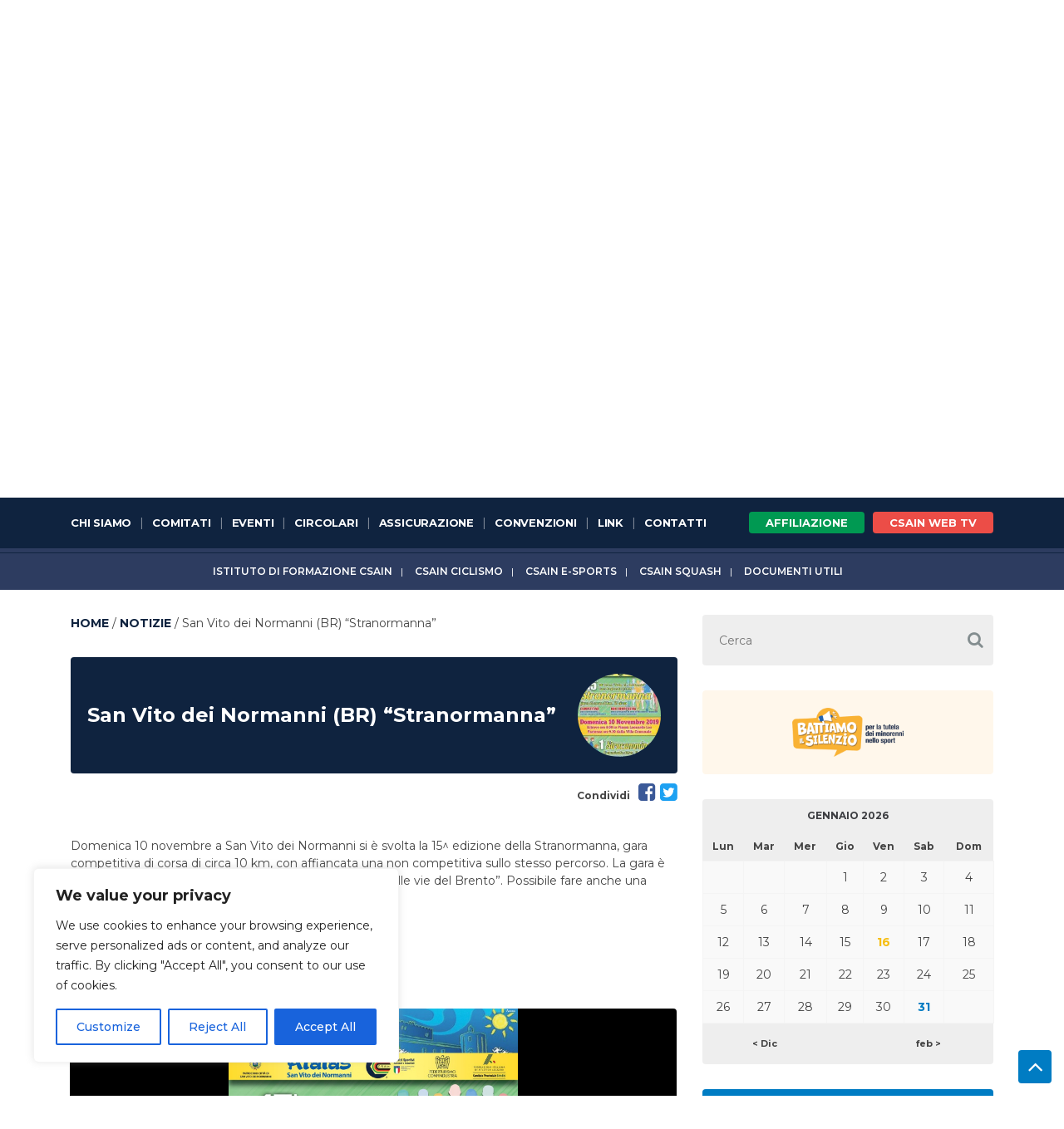

--- FILE ---
content_type: text/html; charset=UTF-8
request_url: https://www.csain.it/notizie/san-vito-dei-normanni-br-stranormanna/
body_size: 21364
content:
<!DOCTYPE html>
<html lang="it-IT" class="no-js">
<head>
    <meta charset="UTF-8">
    <title>San Vito dei Normanni (BR) &quot;Stranormanna&quot; - CSAIn :CSAIn</title>

    <link href="//www.google-analytics.com" rel="dns-prefetch">
    <link href="https://www.csain.it/wp-content/themes/csain/img/icons/favicon.ico" rel="shortcut icon">
    <link href="https://www.csain.it/wp-content/themes/csain/img/icons/touch.png" rel="apple-touch-icon-precomposed">

    <meta http-equiv="X-UA-Compatible" content="IE=edge,chrome=1">
    <meta name="viewport" content="width=device-width, initial-scale=1.0">
    <meta name="description" content="Centri Sportivi Aziendali Industriali">
    <meta name="google-site-verification" content="Mkd9trkkJqQuDhqlefVtYO71WyrLdHPv7VeR4MkyCRk"/>

    <meta name='robots' content='index, follow, max-image-preview:large, max-snippet:-1, max-video-preview:-1' />

	<!-- This site is optimized with the Yoast SEO plugin v26.6 - https://yoast.com/wordpress/plugins/seo/ -->
	<link rel="canonical" href="https://www.csain.it/notizie/san-vito-dei-normanni-br-stranormanna/" />
	<meta property="og:locale" content="it_IT" />
	<meta property="og:type" content="article" />
	<meta property="og:title" content="San Vito dei Normanni (BR) &quot;Stranormanna&quot; - CSAIn" />
	<meta property="og:description" content="Domenica 10 novembre a San Vito dei Normanni si è svolta la 15^ edizione della Stranormanna, gara competitiva di corsa di circa 10 km, con affiancata una non competitiva sullo stesso percorso. La gara è valevole anche come gara regionale CSAIn 16° prova &#8220;Sulle vie del Brento&#8221;. Possibile fare anche una camminata di circa 6 [&hellip;]" />
	<meta property="og:url" content="https://www.csain.it/notizie/san-vito-dei-normanni-br-stranormanna/" />
	<meta property="og:site_name" content="CSAIn" />
	<meta property="article:modified_time" content="2019-11-11T13:06:29+00:00" />
	<meta property="og:image" content="https://www.csain.it/wp-content/uploads/2019/10/bbbead98-95cf-4867-9db9-2b947512e0f9.jpg" />
	<meta property="og:image:width" content="1113" />
	<meta property="og:image:height" content="1600" />
	<meta property="og:image:type" content="image/jpeg" />
	<meta name="twitter:card" content="summary_large_image" />
	<script type="application/ld+json" class="yoast-schema-graph">{"@context":"https://schema.org","@graph":[{"@type":"WebPage","@id":"https://www.csain.it/notizie/san-vito-dei-normanni-br-stranormanna/","url":"https://www.csain.it/notizie/san-vito-dei-normanni-br-stranormanna/","name":"San Vito dei Normanni (BR) \"Stranormanna\" - CSAIn","isPartOf":{"@id":"https://www.csain.it/#website"},"primaryImageOfPage":{"@id":"https://www.csain.it/notizie/san-vito-dei-normanni-br-stranormanna/#primaryimage"},"image":{"@id":"https://www.csain.it/notizie/san-vito-dei-normanni-br-stranormanna/#primaryimage"},"thumbnailUrl":"https://www.csain.it/wp-content/uploads/2019/10/bbbead98-95cf-4867-9db9-2b947512e0f9.jpg","datePublished":"2019-10-25T06:53:43+00:00","dateModified":"2019-11-11T13:06:29+00:00","breadcrumb":{"@id":"https://www.csain.it/notizie/san-vito-dei-normanni-br-stranormanna/#breadcrumb"},"inLanguage":"it-IT","potentialAction":[{"@type":"ReadAction","target":["https://www.csain.it/notizie/san-vito-dei-normanni-br-stranormanna/"]}]},{"@type":"ImageObject","inLanguage":"it-IT","@id":"https://www.csain.it/notizie/san-vito-dei-normanni-br-stranormanna/#primaryimage","url":"https://www.csain.it/wp-content/uploads/2019/10/bbbead98-95cf-4867-9db9-2b947512e0f9.jpg","contentUrl":"https://www.csain.it/wp-content/uploads/2019/10/bbbead98-95cf-4867-9db9-2b947512e0f9.jpg","width":1113,"height":1600},{"@type":"BreadcrumbList","@id":"https://www.csain.it/notizie/san-vito-dei-normanni-br-stranormanna/#breadcrumb","itemListElement":[{"@type":"ListItem","position":1,"name":"Home","item":"https://www.csain.it/"},{"@type":"ListItem","position":2,"name":"Notizie","item":"https://www.csain.it/notizie/"},{"@type":"ListItem","position":3,"name":"San Vito dei Normanni (BR) &#8220;Stranormanna&#8221;"}]},{"@type":"WebSite","@id":"https://www.csain.it/#website","url":"https://www.csain.it/","name":"CSAIn","description":"Centri Sportivi Aziendali Industriali","potentialAction":[{"@type":"SearchAction","target":{"@type":"EntryPoint","urlTemplate":"https://www.csain.it/?s={search_term_string}"},"query-input":{"@type":"PropertyValueSpecification","valueRequired":true,"valueName":"search_term_string"}}],"inLanguage":"it-IT"}]}</script>
	<!-- / Yoast SEO plugin. -->


<link rel="alternate" title="oEmbed (JSON)" type="application/json+oembed" href="https://www.csain.it/wp-json/oembed/1.0/embed?url=https%3A%2F%2Fwww.csain.it%2Fnotizie%2Fsan-vito-dei-normanni-br-stranormanna%2F" />
<link rel="alternate" title="oEmbed (XML)" type="text/xml+oembed" href="https://www.csain.it/wp-json/oembed/1.0/embed?url=https%3A%2F%2Fwww.csain.it%2Fnotizie%2Fsan-vito-dei-normanni-br-stranormanna%2F&#038;format=xml" />
<style id='wp-block-library-inline-css' type='text/css'>
:root{--wp-block-synced-color:#7a00df;--wp-block-synced-color--rgb:122,0,223;--wp-bound-block-color:var(--wp-block-synced-color);--wp-editor-canvas-background:#ddd;--wp-admin-theme-color:#007cba;--wp-admin-theme-color--rgb:0,124,186;--wp-admin-theme-color-darker-10:#006ba1;--wp-admin-theme-color-darker-10--rgb:0,107,160.5;--wp-admin-theme-color-darker-20:#005a87;--wp-admin-theme-color-darker-20--rgb:0,90,135;--wp-admin-border-width-focus:2px}@media (min-resolution:192dpi){:root{--wp-admin-border-width-focus:1.5px}}.wp-element-button{cursor:pointer}:root .has-very-light-gray-background-color{background-color:#eee}:root .has-very-dark-gray-background-color{background-color:#313131}:root .has-very-light-gray-color{color:#eee}:root .has-very-dark-gray-color{color:#313131}:root .has-vivid-green-cyan-to-vivid-cyan-blue-gradient-background{background:linear-gradient(135deg,#00d084,#0693e3)}:root .has-purple-crush-gradient-background{background:linear-gradient(135deg,#34e2e4,#4721fb 50%,#ab1dfe)}:root .has-hazy-dawn-gradient-background{background:linear-gradient(135deg,#faaca8,#dad0ec)}:root .has-subdued-olive-gradient-background{background:linear-gradient(135deg,#fafae1,#67a671)}:root .has-atomic-cream-gradient-background{background:linear-gradient(135deg,#fdd79a,#004a59)}:root .has-nightshade-gradient-background{background:linear-gradient(135deg,#330968,#31cdcf)}:root .has-midnight-gradient-background{background:linear-gradient(135deg,#020381,#2874fc)}:root{--wp--preset--font-size--normal:16px;--wp--preset--font-size--huge:42px}.has-regular-font-size{font-size:1em}.has-larger-font-size{font-size:2.625em}.has-normal-font-size{font-size:var(--wp--preset--font-size--normal)}.has-huge-font-size{font-size:var(--wp--preset--font-size--huge)}.has-text-align-center{text-align:center}.has-text-align-left{text-align:left}.has-text-align-right{text-align:right}.has-fit-text{white-space:nowrap!important}#end-resizable-editor-section{display:none}.aligncenter{clear:both}.items-justified-left{justify-content:flex-start}.items-justified-center{justify-content:center}.items-justified-right{justify-content:flex-end}.items-justified-space-between{justify-content:space-between}.screen-reader-text{border:0;clip-path:inset(50%);height:1px;margin:-1px;overflow:hidden;padding:0;position:absolute;width:1px;word-wrap:normal!important}.screen-reader-text:focus{background-color:#ddd;clip-path:none;color:#444;display:block;font-size:1em;height:auto;left:5px;line-height:normal;padding:15px 23px 14px;text-decoration:none;top:5px;width:auto;z-index:100000}html :where(.has-border-color){border-style:solid}html :where([style*=border-top-color]){border-top-style:solid}html :where([style*=border-right-color]){border-right-style:solid}html :where([style*=border-bottom-color]){border-bottom-style:solid}html :where([style*=border-left-color]){border-left-style:solid}html :where([style*=border-width]){border-style:solid}html :where([style*=border-top-width]){border-top-style:solid}html :where([style*=border-right-width]){border-right-style:solid}html :where([style*=border-bottom-width]){border-bottom-style:solid}html :where([style*=border-left-width]){border-left-style:solid}html :where(img[class*=wp-image-]){height:auto;max-width:100%}:where(figure){margin:0 0 1em}html :where(.is-position-sticky){--wp-admin--admin-bar--position-offset:var(--wp-admin--admin-bar--height,0px)}@media screen and (max-width:600px){html :where(.is-position-sticky){--wp-admin--admin-bar--position-offset:0px}}

/*# sourceURL=wp-block-library-inline-css */
</style><style id='global-styles-inline-css' type='text/css'>
:root{--wp--preset--aspect-ratio--square: 1;--wp--preset--aspect-ratio--4-3: 4/3;--wp--preset--aspect-ratio--3-4: 3/4;--wp--preset--aspect-ratio--3-2: 3/2;--wp--preset--aspect-ratio--2-3: 2/3;--wp--preset--aspect-ratio--16-9: 16/9;--wp--preset--aspect-ratio--9-16: 9/16;--wp--preset--color--black: #000000;--wp--preset--color--cyan-bluish-gray: #abb8c3;--wp--preset--color--white: #ffffff;--wp--preset--color--pale-pink: #f78da7;--wp--preset--color--vivid-red: #cf2e2e;--wp--preset--color--luminous-vivid-orange: #ff6900;--wp--preset--color--luminous-vivid-amber: #fcb900;--wp--preset--color--light-green-cyan: #7bdcb5;--wp--preset--color--vivid-green-cyan: #00d084;--wp--preset--color--pale-cyan-blue: #8ed1fc;--wp--preset--color--vivid-cyan-blue: #0693e3;--wp--preset--color--vivid-purple: #9b51e0;--wp--preset--gradient--vivid-cyan-blue-to-vivid-purple: linear-gradient(135deg,rgb(6,147,227) 0%,rgb(155,81,224) 100%);--wp--preset--gradient--light-green-cyan-to-vivid-green-cyan: linear-gradient(135deg,rgb(122,220,180) 0%,rgb(0,208,130) 100%);--wp--preset--gradient--luminous-vivid-amber-to-luminous-vivid-orange: linear-gradient(135deg,rgb(252,185,0) 0%,rgb(255,105,0) 100%);--wp--preset--gradient--luminous-vivid-orange-to-vivid-red: linear-gradient(135deg,rgb(255,105,0) 0%,rgb(207,46,46) 100%);--wp--preset--gradient--very-light-gray-to-cyan-bluish-gray: linear-gradient(135deg,rgb(238,238,238) 0%,rgb(169,184,195) 100%);--wp--preset--gradient--cool-to-warm-spectrum: linear-gradient(135deg,rgb(74,234,220) 0%,rgb(151,120,209) 20%,rgb(207,42,186) 40%,rgb(238,44,130) 60%,rgb(251,105,98) 80%,rgb(254,248,76) 100%);--wp--preset--gradient--blush-light-purple: linear-gradient(135deg,rgb(255,206,236) 0%,rgb(152,150,240) 100%);--wp--preset--gradient--blush-bordeaux: linear-gradient(135deg,rgb(254,205,165) 0%,rgb(254,45,45) 50%,rgb(107,0,62) 100%);--wp--preset--gradient--luminous-dusk: linear-gradient(135deg,rgb(255,203,112) 0%,rgb(199,81,192) 50%,rgb(65,88,208) 100%);--wp--preset--gradient--pale-ocean: linear-gradient(135deg,rgb(255,245,203) 0%,rgb(182,227,212) 50%,rgb(51,167,181) 100%);--wp--preset--gradient--electric-grass: linear-gradient(135deg,rgb(202,248,128) 0%,rgb(113,206,126) 100%);--wp--preset--gradient--midnight: linear-gradient(135deg,rgb(2,3,129) 0%,rgb(40,116,252) 100%);--wp--preset--font-size--small: 13px;--wp--preset--font-size--medium: 20px;--wp--preset--font-size--large: 36px;--wp--preset--font-size--x-large: 42px;--wp--preset--spacing--20: 0.44rem;--wp--preset--spacing--30: 0.67rem;--wp--preset--spacing--40: 1rem;--wp--preset--spacing--50: 1.5rem;--wp--preset--spacing--60: 2.25rem;--wp--preset--spacing--70: 3.38rem;--wp--preset--spacing--80: 5.06rem;--wp--preset--shadow--natural: 6px 6px 9px rgba(0, 0, 0, 0.2);--wp--preset--shadow--deep: 12px 12px 50px rgba(0, 0, 0, 0.4);--wp--preset--shadow--sharp: 6px 6px 0px rgba(0, 0, 0, 0.2);--wp--preset--shadow--outlined: 6px 6px 0px -3px rgb(255, 255, 255), 6px 6px rgb(0, 0, 0);--wp--preset--shadow--crisp: 6px 6px 0px rgb(0, 0, 0);}:where(.is-layout-flex){gap: 0.5em;}:where(.is-layout-grid){gap: 0.5em;}body .is-layout-flex{display: flex;}.is-layout-flex{flex-wrap: wrap;align-items: center;}.is-layout-flex > :is(*, div){margin: 0;}body .is-layout-grid{display: grid;}.is-layout-grid > :is(*, div){margin: 0;}:where(.wp-block-columns.is-layout-flex){gap: 2em;}:where(.wp-block-columns.is-layout-grid){gap: 2em;}:where(.wp-block-post-template.is-layout-flex){gap: 1.25em;}:where(.wp-block-post-template.is-layout-grid){gap: 1.25em;}.has-black-color{color: var(--wp--preset--color--black) !important;}.has-cyan-bluish-gray-color{color: var(--wp--preset--color--cyan-bluish-gray) !important;}.has-white-color{color: var(--wp--preset--color--white) !important;}.has-pale-pink-color{color: var(--wp--preset--color--pale-pink) !important;}.has-vivid-red-color{color: var(--wp--preset--color--vivid-red) !important;}.has-luminous-vivid-orange-color{color: var(--wp--preset--color--luminous-vivid-orange) !important;}.has-luminous-vivid-amber-color{color: var(--wp--preset--color--luminous-vivid-amber) !important;}.has-light-green-cyan-color{color: var(--wp--preset--color--light-green-cyan) !important;}.has-vivid-green-cyan-color{color: var(--wp--preset--color--vivid-green-cyan) !important;}.has-pale-cyan-blue-color{color: var(--wp--preset--color--pale-cyan-blue) !important;}.has-vivid-cyan-blue-color{color: var(--wp--preset--color--vivid-cyan-blue) !important;}.has-vivid-purple-color{color: var(--wp--preset--color--vivid-purple) !important;}.has-black-background-color{background-color: var(--wp--preset--color--black) !important;}.has-cyan-bluish-gray-background-color{background-color: var(--wp--preset--color--cyan-bluish-gray) !important;}.has-white-background-color{background-color: var(--wp--preset--color--white) !important;}.has-pale-pink-background-color{background-color: var(--wp--preset--color--pale-pink) !important;}.has-vivid-red-background-color{background-color: var(--wp--preset--color--vivid-red) !important;}.has-luminous-vivid-orange-background-color{background-color: var(--wp--preset--color--luminous-vivid-orange) !important;}.has-luminous-vivid-amber-background-color{background-color: var(--wp--preset--color--luminous-vivid-amber) !important;}.has-light-green-cyan-background-color{background-color: var(--wp--preset--color--light-green-cyan) !important;}.has-vivid-green-cyan-background-color{background-color: var(--wp--preset--color--vivid-green-cyan) !important;}.has-pale-cyan-blue-background-color{background-color: var(--wp--preset--color--pale-cyan-blue) !important;}.has-vivid-cyan-blue-background-color{background-color: var(--wp--preset--color--vivid-cyan-blue) !important;}.has-vivid-purple-background-color{background-color: var(--wp--preset--color--vivid-purple) !important;}.has-black-border-color{border-color: var(--wp--preset--color--black) !important;}.has-cyan-bluish-gray-border-color{border-color: var(--wp--preset--color--cyan-bluish-gray) !important;}.has-white-border-color{border-color: var(--wp--preset--color--white) !important;}.has-pale-pink-border-color{border-color: var(--wp--preset--color--pale-pink) !important;}.has-vivid-red-border-color{border-color: var(--wp--preset--color--vivid-red) !important;}.has-luminous-vivid-orange-border-color{border-color: var(--wp--preset--color--luminous-vivid-orange) !important;}.has-luminous-vivid-amber-border-color{border-color: var(--wp--preset--color--luminous-vivid-amber) !important;}.has-light-green-cyan-border-color{border-color: var(--wp--preset--color--light-green-cyan) !important;}.has-vivid-green-cyan-border-color{border-color: var(--wp--preset--color--vivid-green-cyan) !important;}.has-pale-cyan-blue-border-color{border-color: var(--wp--preset--color--pale-cyan-blue) !important;}.has-vivid-cyan-blue-border-color{border-color: var(--wp--preset--color--vivid-cyan-blue) !important;}.has-vivid-purple-border-color{border-color: var(--wp--preset--color--vivid-purple) !important;}.has-vivid-cyan-blue-to-vivid-purple-gradient-background{background: var(--wp--preset--gradient--vivid-cyan-blue-to-vivid-purple) !important;}.has-light-green-cyan-to-vivid-green-cyan-gradient-background{background: var(--wp--preset--gradient--light-green-cyan-to-vivid-green-cyan) !important;}.has-luminous-vivid-amber-to-luminous-vivid-orange-gradient-background{background: var(--wp--preset--gradient--luminous-vivid-amber-to-luminous-vivid-orange) !important;}.has-luminous-vivid-orange-to-vivid-red-gradient-background{background: var(--wp--preset--gradient--luminous-vivid-orange-to-vivid-red) !important;}.has-very-light-gray-to-cyan-bluish-gray-gradient-background{background: var(--wp--preset--gradient--very-light-gray-to-cyan-bluish-gray) !important;}.has-cool-to-warm-spectrum-gradient-background{background: var(--wp--preset--gradient--cool-to-warm-spectrum) !important;}.has-blush-light-purple-gradient-background{background: var(--wp--preset--gradient--blush-light-purple) !important;}.has-blush-bordeaux-gradient-background{background: var(--wp--preset--gradient--blush-bordeaux) !important;}.has-luminous-dusk-gradient-background{background: var(--wp--preset--gradient--luminous-dusk) !important;}.has-pale-ocean-gradient-background{background: var(--wp--preset--gradient--pale-ocean) !important;}.has-electric-grass-gradient-background{background: var(--wp--preset--gradient--electric-grass) !important;}.has-midnight-gradient-background{background: var(--wp--preset--gradient--midnight) !important;}.has-small-font-size{font-size: var(--wp--preset--font-size--small) !important;}.has-medium-font-size{font-size: var(--wp--preset--font-size--medium) !important;}.has-large-font-size{font-size: var(--wp--preset--font-size--large) !important;}.has-x-large-font-size{font-size: var(--wp--preset--font-size--x-large) !important;}
/*# sourceURL=global-styles-inline-css */
</style>

<style id='classic-theme-styles-inline-css' type='text/css'>
/*! This file is auto-generated */
.wp-block-button__link{color:#fff;background-color:#32373c;border-radius:9999px;box-shadow:none;text-decoration:none;padding:calc(.667em + 2px) calc(1.333em + 2px);font-size:1.125em}.wp-block-file__button{background:#32373c;color:#fff;text-decoration:none}
/*# sourceURL=/wp-includes/css/classic-themes.min.css */
</style>
<link rel='stylesheet' id='thc-style-css' href='https://www.csain.it/wp-content/plugins/calendario-eventi/the-holiday-calendar.css?ver=fc3048d248c75d6744a04f93c0ecbb73' media='all' />
<link rel='stylesheet' id='bigger-picture-css' href='https://www.csain.it/wp-content/plugins/youtube-channel/assets/lib/bigger-picture/css/bigger-picture.min.css?ver=3.25.2' media='all' />
<link rel='stylesheet' id='youtube-channel-css' href='https://www.csain.it/wp-content/plugins/youtube-channel/assets/css/youtube-channel.min.css?ver=3.25.2' media='all' />
<link rel='stylesheet' id='normalize-css' href='https://www.csain.it/wp-content/themes/csain/normalize.css?ver=1.0' media='all' />
<link rel='stylesheet' id='bootstrap-css' href='https://www.csain.it/wp-content/themes/csain/css/bootstrap.min.css?ver=fc3048d248c75d6744a04f93c0ecbb73' media='all' />
<link rel='stylesheet' id='bootstrap-theme-css' href='https://www.csain.it/wp-content/themes/csain/css/bootstrap-theme.min.css?ver=1.0' media='all' />
<link rel='stylesheet' id='slick-css-css' href='https://www.csain.it/wp-content/themes/csain/css/slick.css?ver=fc3048d248c75d6744a04f93c0ecbb73' media='all' />
<link rel='stylesheet' id='slick-theme-css' href='https://www.csain.it/wp-content/themes/csain/css/slick-theme.css?ver=fc3048d248c75d6744a04f93c0ecbb73' media='all' />
<link rel='stylesheet' id='jvector-css-css' href='https://www.csain.it/wp-content/themes/csain/css/jquery-jvectormap-2.0.3.css?ver=fc3048d248c75d6744a04f93c0ecbb73' media='all' />
<link rel='stylesheet' id='YouTubePopUp-css-css' href='https://www.csain.it/wp-content/themes/csain/css/YouTubePopUp.css?ver=fc3048d248c75d6744a04f93c0ecbb73' media='all' />
<link rel='stylesheet' id='html5blank-css' href='https://www.csain.it/wp-content/themes/csain/style.css?ver=1.0' media='all' />
<link rel='stylesheet' id='custom-css' href='https://www.csain.it/wp-content/themes/csain/css/custom.css?t=1768553256&#038;ver=1.1' media='all' />
<script type="text/javascript" src="https://www.csain.it/wp-includes/js/jquery/jquery.min.js?ver=3.7.1" id="jquery-core-js"></script>
<script type="text/javascript" src="https://www.csain.it/wp-includes/js/jquery/jquery-migrate.min.js?ver=3.4.1" id="jquery-migrate-js"></script>
<script type="text/javascript" src="https://www.csain.it/wp-content/themes/csain/js/lib/conditionizr-4.3.0.min.js?ver=4.3.0" id="conditionizr-js"></script>
<script type="text/javascript" src="https://www.csain.it/wp-content/themes/csain/js/lib/modernizr-2.7.1.min.js?ver=2.7.1" id="modernizr-js"></script>
<script type="text/javascript" src="https://www.csain.it/wp-content/themes/csain/js/lib/json-data-rpc.js?ver=fc3048d248c75d6744a04f93c0ecbb73" id="json-data-rpc-js"></script>
<script type="text/javascript" src="https://www.csain.it/wp-content/themes/csain/js/lib/bootstrap.min.js?ver=fc3048d248c75d6744a04f93c0ecbb73" id="bootstrap-js-js"></script>
<script type="text/javascript" src="https://www.csain.it/wp-content/themes/csain/js/lib/slick.min.js?ver=fc3048d248c75d6744a04f93c0ecbb73" id="slick-js"></script>
<script type="text/javascript" src="https://www.csain.it/wp-content/themes/csain/js/lib/jquery-jvectormap-2.0.3.min.js?ver=2.0.3" id="jvector-js-js"></script>
<script type="text/javascript" src="https://www.csain.it/wp-content/themes/csain/js/lib/jquery-jvectormap-it_regions-merc.js?ver=fc3048d248c75d6744a04f93c0ecbb73" id="jquery-jvectormap-it_regions-merc-js"></script>
<script type="text/javascript" src="https://www.csain.it/wp-content/themes/csain/js/lib/YouTubePopUp.jquery.js?ver=fc3048d248c75d6744a04f93c0ecbb73" id="YouTubePopUp-js"></script>
<script type="text/javascript" src="https://www.csain.it/wp-content/themes/csain/js/greensock-js/TweenMax.min.js?ver=fc3048d248c75d6744a04f93c0ecbb73" id="TweenMax.min-js"></script>
<script type="text/javascript" src="https://www.csain.it/wp-content/themes/csain/js/greensock-js/TimelineMax.min.js?ver=fc3048d248c75d6744a04f93c0ecbb73" id="TimelineMax.min-js"></script>
<script type="text/javascript" src="https://www.csain.it/wp-content/themes/csain/js/greensock-js/plugins/ScrollToPlugin.min.js?ver=fc3048d248c75d6744a04f93c0ecbb73" id="ScrollToPlugin.min-js"></script>
<script type="text/javascript" src="https://www.csain.it/wp-content/themes/csain/js/lib/jquery.mousewheel.min.js?ver=fc3048d248c75d6744a04f93c0ecbb73" id="jquery.mousewheel.min-js"></script>
<script type="text/javascript" src="https://www.csain.it/wp-content/themes/csain/js/lib/jquery.marquee.min.js?ver=fc3048d248c75d6744a04f93c0ecbb73" id="jquery.marquee.min-js"></script>
<script type="text/javascript" src="https://www.csain.it/wp-content/themes/csain/js/scripts.js?t=1768553256&amp;ver=1.0.0" id="html5blankscripts-js"></script>
<script type="text/javascript" id="cookie-law-info-js-extra">
/* <![CDATA[ */
var _ckyConfig = {"_ipData":[],"_assetsURL":"https://www.csain.it/wp-content/plugins/cookie-law-info/lite/frontend/images/","_publicURL":"https://www.csain.it","_expiry":"365","_categories":[{"name":"Necessary","slug":"necessary","isNecessary":true,"ccpaDoNotSell":true,"cookies":[],"active":true,"defaultConsent":{"gdpr":true,"ccpa":true}},{"name":"Functional","slug":"functional","isNecessary":false,"ccpaDoNotSell":true,"cookies":[],"active":true,"defaultConsent":{"gdpr":false,"ccpa":false}},{"name":"Analytics","slug":"analytics","isNecessary":false,"ccpaDoNotSell":true,"cookies":[],"active":true,"defaultConsent":{"gdpr":false,"ccpa":false}},{"name":"Performance","slug":"performance","isNecessary":false,"ccpaDoNotSell":true,"cookies":[],"active":true,"defaultConsent":{"gdpr":false,"ccpa":false}},{"name":"Advertisement","slug":"advertisement","isNecessary":false,"ccpaDoNotSell":true,"cookies":[],"active":true,"defaultConsent":{"gdpr":false,"ccpa":false}}],"_activeLaw":"gdpr","_rootDomain":"","_block":"1","_showBanner":"1","_bannerConfig":{"settings":{"type":"box","preferenceCenterType":"popup","position":"bottom-left","applicableLaw":"gdpr"},"behaviours":{"reloadBannerOnAccept":false,"loadAnalyticsByDefault":false,"animations":{"onLoad":"animate","onHide":"sticky"}},"config":{"revisitConsent":{"status":true,"tag":"revisit-consent","position":"bottom-left","meta":{"url":"#"},"styles":{"background-color":"#0056A7"},"elements":{"title":{"type":"text","tag":"revisit-consent-title","status":true,"styles":{"color":"#0056a7"}}}},"preferenceCenter":{"toggle":{"status":true,"tag":"detail-category-toggle","type":"toggle","states":{"active":{"styles":{"background-color":"#1863DC"}},"inactive":{"styles":{"background-color":"#D0D5D2"}}}}},"categoryPreview":{"status":false,"toggle":{"status":true,"tag":"detail-category-preview-toggle","type":"toggle","states":{"active":{"styles":{"background-color":"#1863DC"}},"inactive":{"styles":{"background-color":"#D0D5D2"}}}}},"videoPlaceholder":{"status":true,"styles":{"background-color":"#000000","border-color":"#000000","color":"#ffffff"}},"readMore":{"status":false,"tag":"readmore-button","type":"link","meta":{"noFollow":true,"newTab":true},"styles":{"color":"#1863DC","background-color":"transparent","border-color":"transparent"}},"showMore":{"status":true,"tag":"show-desc-button","type":"button","styles":{"color":"#1863DC"}},"showLess":{"status":true,"tag":"hide-desc-button","type":"button","styles":{"color":"#1863DC"}},"alwaysActive":{"status":true,"tag":"always-active","styles":{"color":"#008000"}},"manualLinks":{"status":true,"tag":"manual-links","type":"link","styles":{"color":"#1863DC"}},"auditTable":{"status":true},"optOption":{"status":true,"toggle":{"status":true,"tag":"optout-option-toggle","type":"toggle","states":{"active":{"styles":{"background-color":"#1863dc"}},"inactive":{"styles":{"background-color":"#FFFFFF"}}}}}}},"_version":"3.3.9.1","_logConsent":"1","_tags":[{"tag":"accept-button","styles":{"color":"#FFFFFF","background-color":"#1863DC","border-color":"#1863DC"}},{"tag":"reject-button","styles":{"color":"#1863DC","background-color":"transparent","border-color":"#1863DC"}},{"tag":"settings-button","styles":{"color":"#1863DC","background-color":"transparent","border-color":"#1863DC"}},{"tag":"readmore-button","styles":{"color":"#1863DC","background-color":"transparent","border-color":"transparent"}},{"tag":"donotsell-button","styles":{"color":"#1863DC","background-color":"transparent","border-color":"transparent"}},{"tag":"show-desc-button","styles":{"color":"#1863DC"}},{"tag":"hide-desc-button","styles":{"color":"#1863DC"}},{"tag":"cky-always-active","styles":[]},{"tag":"cky-link","styles":[]},{"tag":"accept-button","styles":{"color":"#FFFFFF","background-color":"#1863DC","border-color":"#1863DC"}},{"tag":"revisit-consent","styles":{"background-color":"#0056A7"}}],"_shortCodes":[{"key":"cky_readmore","content":"\u003Ca href=\"#\" class=\"cky-policy\" aria-label=\"Cookie Policy\" target=\"_blank\" rel=\"noopener\" data-cky-tag=\"readmore-button\"\u003ECookie Policy\u003C/a\u003E","tag":"readmore-button","status":false,"attributes":{"rel":"nofollow","target":"_blank"}},{"key":"cky_show_desc","content":"\u003Cbutton class=\"cky-show-desc-btn\" data-cky-tag=\"show-desc-button\" aria-label=\"Show more\"\u003EShow more\u003C/button\u003E","tag":"show-desc-button","status":true,"attributes":[]},{"key":"cky_hide_desc","content":"\u003Cbutton class=\"cky-show-desc-btn\" data-cky-tag=\"hide-desc-button\" aria-label=\"Show less\"\u003EShow less\u003C/button\u003E","tag":"hide-desc-button","status":true,"attributes":[]},{"key":"cky_optout_show_desc","content":"[cky_optout_show_desc]","tag":"optout-show-desc-button","status":true,"attributes":[]},{"key":"cky_optout_hide_desc","content":"[cky_optout_hide_desc]","tag":"optout-hide-desc-button","status":true,"attributes":[]},{"key":"cky_category_toggle_label","content":"[cky_{{status}}_category_label] [cky_preference_{{category_slug}}_title]","tag":"","status":true,"attributes":[]},{"key":"cky_enable_category_label","content":"Enable","tag":"","status":true,"attributes":[]},{"key":"cky_disable_category_label","content":"Disable","tag":"","status":true,"attributes":[]},{"key":"cky_video_placeholder","content":"\u003Cdiv class=\"video-placeholder-normal\" data-cky-tag=\"video-placeholder\" id=\"[UNIQUEID]\"\u003E\u003Cp class=\"video-placeholder-text-normal\" data-cky-tag=\"placeholder-title\"\u003EPlease accept cookies to access this content\u003C/p\u003E\u003C/div\u003E","tag":"","status":true,"attributes":[]},{"key":"cky_enable_optout_label","content":"Enable","tag":"","status":true,"attributes":[]},{"key":"cky_disable_optout_label","content":"Disable","tag":"","status":true,"attributes":[]},{"key":"cky_optout_toggle_label","content":"[cky_{{status}}_optout_label] [cky_optout_option_title]","tag":"","status":true,"attributes":[]},{"key":"cky_optout_option_title","content":"Do Not Sell or Share My Personal Information","tag":"","status":true,"attributes":[]},{"key":"cky_optout_close_label","content":"Close","tag":"","status":true,"attributes":[]},{"key":"cky_preference_close_label","content":"Close","tag":"","status":true,"attributes":[]}],"_rtl":"","_language":"en","_providersToBlock":[]};
var _ckyStyles = {"css":".cky-overlay{background: #000000; opacity: 0.4; position: fixed; top: 0; left: 0; width: 100%; height: 100%; z-index: 99999999;}.cky-hide{display: none;}.cky-btn-revisit-wrapper{display: flex; align-items: center; justify-content: center; background: #0056a7; width: 45px; height: 45px; border-radius: 50%; position: fixed; z-index: 999999; cursor: pointer;}.cky-revisit-bottom-left{bottom: 15px; left: 15px;}.cky-revisit-bottom-right{bottom: 15px; right: 15px;}.cky-btn-revisit-wrapper .cky-btn-revisit{display: flex; align-items: center; justify-content: center; background: none; border: none; cursor: pointer; position: relative; margin: 0; padding: 0;}.cky-btn-revisit-wrapper .cky-btn-revisit img{max-width: fit-content; margin: 0; height: 30px; width: 30px;}.cky-revisit-bottom-left:hover::before{content: attr(data-tooltip); position: absolute; background: #4e4b66; color: #ffffff; left: calc(100% + 7px); font-size: 12px; line-height: 16px; width: max-content; padding: 4px 8px; border-radius: 4px;}.cky-revisit-bottom-left:hover::after{position: absolute; content: \"\"; border: 5px solid transparent; left: calc(100% + 2px); border-left-width: 0; border-right-color: #4e4b66;}.cky-revisit-bottom-right:hover::before{content: attr(data-tooltip); position: absolute; background: #4e4b66; color: #ffffff; right: calc(100% + 7px); font-size: 12px; line-height: 16px; width: max-content; padding: 4px 8px; border-radius: 4px;}.cky-revisit-bottom-right:hover::after{position: absolute; content: \"\"; border: 5px solid transparent; right: calc(100% + 2px); border-right-width: 0; border-left-color: #4e4b66;}.cky-revisit-hide{display: none;}.cky-consent-container{position: fixed; width: 440px; box-sizing: border-box; z-index: 9999999; border-radius: 6px;}.cky-consent-container .cky-consent-bar{background: #ffffff; border: 1px solid; padding: 20px 26px; box-shadow: 0 -1px 10px 0 #acabab4d; border-radius: 6px;}.cky-box-bottom-left{bottom: 40px; left: 40px;}.cky-box-bottom-right{bottom: 40px; right: 40px;}.cky-box-top-left{top: 40px; left: 40px;}.cky-box-top-right{top: 40px; right: 40px;}.cky-custom-brand-logo-wrapper .cky-custom-brand-logo{width: 100px; height: auto; margin: 0 0 12px 0;}.cky-notice .cky-title{color: #212121; font-weight: 700; font-size: 18px; line-height: 24px; margin: 0 0 12px 0;}.cky-notice-des *,.cky-preference-content-wrapper *,.cky-accordion-header-des *,.cky-gpc-wrapper .cky-gpc-desc *{font-size: 14px;}.cky-notice-des{color: #212121; font-size: 14px; line-height: 24px; font-weight: 400;}.cky-notice-des img{height: 25px; width: 25px;}.cky-consent-bar .cky-notice-des p,.cky-gpc-wrapper .cky-gpc-desc p,.cky-preference-body-wrapper .cky-preference-content-wrapper p,.cky-accordion-header-wrapper .cky-accordion-header-des p,.cky-cookie-des-table li div:last-child p{color: inherit; margin-top: 0; overflow-wrap: break-word;}.cky-notice-des P:last-child,.cky-preference-content-wrapper p:last-child,.cky-cookie-des-table li div:last-child p:last-child,.cky-gpc-wrapper .cky-gpc-desc p:last-child{margin-bottom: 0;}.cky-notice-des a.cky-policy,.cky-notice-des button.cky-policy{font-size: 14px; color: #1863dc; white-space: nowrap; cursor: pointer; background: transparent; border: 1px solid; text-decoration: underline;}.cky-notice-des button.cky-policy{padding: 0;}.cky-notice-des a.cky-policy:focus-visible,.cky-notice-des button.cky-policy:focus-visible,.cky-preference-content-wrapper .cky-show-desc-btn:focus-visible,.cky-accordion-header .cky-accordion-btn:focus-visible,.cky-preference-header .cky-btn-close:focus-visible,.cky-switch input[type=\"checkbox\"]:focus-visible,.cky-footer-wrapper a:focus-visible,.cky-btn:focus-visible{outline: 2px solid #1863dc; outline-offset: 2px;}.cky-btn:focus:not(:focus-visible),.cky-accordion-header .cky-accordion-btn:focus:not(:focus-visible),.cky-preference-content-wrapper .cky-show-desc-btn:focus:not(:focus-visible),.cky-btn-revisit-wrapper .cky-btn-revisit:focus:not(:focus-visible),.cky-preference-header .cky-btn-close:focus:not(:focus-visible),.cky-consent-bar .cky-banner-btn-close:focus:not(:focus-visible){outline: 0;}button.cky-show-desc-btn:not(:hover):not(:active){color: #1863dc; background: transparent;}button.cky-accordion-btn:not(:hover):not(:active),button.cky-banner-btn-close:not(:hover):not(:active),button.cky-btn-revisit:not(:hover):not(:active),button.cky-btn-close:not(:hover):not(:active){background: transparent;}.cky-consent-bar button:hover,.cky-modal.cky-modal-open button:hover,.cky-consent-bar button:focus,.cky-modal.cky-modal-open button:focus{text-decoration: none;}.cky-notice-btn-wrapper{display: flex; justify-content: flex-start; align-items: center; flex-wrap: wrap; margin-top: 16px;}.cky-notice-btn-wrapper .cky-btn{text-shadow: none; box-shadow: none;}.cky-btn{flex: auto; max-width: 100%; font-size: 14px; font-family: inherit; line-height: 24px; padding: 8px; font-weight: 500; margin: 0 8px 0 0; border-radius: 2px; cursor: pointer; text-align: center; text-transform: none; min-height: 0;}.cky-btn:hover{opacity: 0.8;}.cky-btn-customize{color: #1863dc; background: transparent; border: 2px solid #1863dc;}.cky-btn-reject{color: #1863dc; background: transparent; border: 2px solid #1863dc;}.cky-btn-accept{background: #1863dc; color: #ffffff; border: 2px solid #1863dc;}.cky-btn:last-child{margin-right: 0;}@media (max-width: 576px){.cky-box-bottom-left{bottom: 0; left: 0;}.cky-box-bottom-right{bottom: 0; right: 0;}.cky-box-top-left{top: 0; left: 0;}.cky-box-top-right{top: 0; right: 0;}}@media (max-width: 440px){.cky-box-bottom-left, .cky-box-bottom-right, .cky-box-top-left, .cky-box-top-right{width: 100%; max-width: 100%;}.cky-consent-container .cky-consent-bar{padding: 20px 0;}.cky-custom-brand-logo-wrapper, .cky-notice .cky-title, .cky-notice-des, .cky-notice-btn-wrapper{padding: 0 24px;}.cky-notice-des{max-height: 40vh; overflow-y: scroll;}.cky-notice-btn-wrapper{flex-direction: column; margin-top: 0;}.cky-btn{width: 100%; margin: 10px 0 0 0;}.cky-notice-btn-wrapper .cky-btn-customize{order: 2;}.cky-notice-btn-wrapper .cky-btn-reject{order: 3;}.cky-notice-btn-wrapper .cky-btn-accept{order: 1; margin-top: 16px;}}@media (max-width: 352px){.cky-notice .cky-title{font-size: 16px;}.cky-notice-des *{font-size: 12px;}.cky-notice-des, .cky-btn{font-size: 12px;}}.cky-modal.cky-modal-open{display: flex; visibility: visible; -webkit-transform: translate(-50%, -50%); -moz-transform: translate(-50%, -50%); -ms-transform: translate(-50%, -50%); -o-transform: translate(-50%, -50%); transform: translate(-50%, -50%); top: 50%; left: 50%; transition: all 1s ease;}.cky-modal{box-shadow: 0 32px 68px rgba(0, 0, 0, 0.3); margin: 0 auto; position: fixed; max-width: 100%; background: #ffffff; top: 50%; box-sizing: border-box; border-radius: 6px; z-index: 999999999; color: #212121; -webkit-transform: translate(-50%, 100%); -moz-transform: translate(-50%, 100%); -ms-transform: translate(-50%, 100%); -o-transform: translate(-50%, 100%); transform: translate(-50%, 100%); visibility: hidden; transition: all 0s ease;}.cky-preference-center{max-height: 79vh; overflow: hidden; width: 845px; overflow: hidden; flex: 1 1 0; display: flex; flex-direction: column; border-radius: 6px;}.cky-preference-header{display: flex; align-items: center; justify-content: space-between; padding: 22px 24px; border-bottom: 1px solid;}.cky-preference-header .cky-preference-title{font-size: 18px; font-weight: 700; line-height: 24px;}.cky-preference-header .cky-btn-close{margin: 0; cursor: pointer; vertical-align: middle; padding: 0; background: none; border: none; width: auto; height: auto; min-height: 0; line-height: 0; text-shadow: none; box-shadow: none;}.cky-preference-header .cky-btn-close img{margin: 0; height: 10px; width: 10px;}.cky-preference-body-wrapper{padding: 0 24px; flex: 1; overflow: auto; box-sizing: border-box;}.cky-preference-content-wrapper,.cky-gpc-wrapper .cky-gpc-desc{font-size: 14px; line-height: 24px; font-weight: 400; padding: 12px 0;}.cky-preference-content-wrapper{border-bottom: 1px solid;}.cky-preference-content-wrapper img{height: 25px; width: 25px;}.cky-preference-content-wrapper .cky-show-desc-btn{font-size: 14px; font-family: inherit; color: #1863dc; text-decoration: none; line-height: 24px; padding: 0; margin: 0; white-space: nowrap; cursor: pointer; background: transparent; border-color: transparent; text-transform: none; min-height: 0; text-shadow: none; box-shadow: none;}.cky-accordion-wrapper{margin-bottom: 10px;}.cky-accordion{border-bottom: 1px solid;}.cky-accordion:last-child{border-bottom: none;}.cky-accordion .cky-accordion-item{display: flex; margin-top: 10px;}.cky-accordion .cky-accordion-body{display: none;}.cky-accordion.cky-accordion-active .cky-accordion-body{display: block; padding: 0 22px; margin-bottom: 16px;}.cky-accordion-header-wrapper{cursor: pointer; width: 100%;}.cky-accordion-item .cky-accordion-header{display: flex; justify-content: space-between; align-items: center;}.cky-accordion-header .cky-accordion-btn{font-size: 16px; font-family: inherit; color: #212121; line-height: 24px; background: none; border: none; font-weight: 700; padding: 0; margin: 0; cursor: pointer; text-transform: none; min-height: 0; text-shadow: none; box-shadow: none;}.cky-accordion-header .cky-always-active{color: #008000; font-weight: 600; line-height: 24px; font-size: 14px;}.cky-accordion-header-des{font-size: 14px; line-height: 24px; margin: 10px 0 16px 0;}.cky-accordion-chevron{margin-right: 22px; position: relative; cursor: pointer;}.cky-accordion-chevron-hide{display: none;}.cky-accordion .cky-accordion-chevron i::before{content: \"\"; position: absolute; border-right: 1.4px solid; border-bottom: 1.4px solid; border-color: inherit; height: 6px; width: 6px; -webkit-transform: rotate(-45deg); -moz-transform: rotate(-45deg); -ms-transform: rotate(-45deg); -o-transform: rotate(-45deg); transform: rotate(-45deg); transition: all 0.2s ease-in-out; top: 8px;}.cky-accordion.cky-accordion-active .cky-accordion-chevron i::before{-webkit-transform: rotate(45deg); -moz-transform: rotate(45deg); -ms-transform: rotate(45deg); -o-transform: rotate(45deg); transform: rotate(45deg);}.cky-audit-table{background: #f4f4f4; border-radius: 6px;}.cky-audit-table .cky-empty-cookies-text{color: inherit; font-size: 12px; line-height: 24px; margin: 0; padding: 10px;}.cky-audit-table .cky-cookie-des-table{font-size: 12px; line-height: 24px; font-weight: normal; padding: 15px 10px; border-bottom: 1px solid; border-bottom-color: inherit; margin: 0;}.cky-audit-table .cky-cookie-des-table:last-child{border-bottom: none;}.cky-audit-table .cky-cookie-des-table li{list-style-type: none; display: flex; padding: 3px 0;}.cky-audit-table .cky-cookie-des-table li:first-child{padding-top: 0;}.cky-cookie-des-table li div:first-child{width: 100px; font-weight: 600; word-break: break-word; word-wrap: break-word;}.cky-cookie-des-table li div:last-child{flex: 1; word-break: break-word; word-wrap: break-word; margin-left: 8px;}.cky-footer-shadow{display: block; width: 100%; height: 40px; background: linear-gradient(180deg, rgba(255, 255, 255, 0) 0%, #ffffff 100%); position: absolute; bottom: calc(100% - 1px);}.cky-footer-wrapper{position: relative;}.cky-prefrence-btn-wrapper{display: flex; flex-wrap: wrap; align-items: center; justify-content: center; padding: 22px 24px; border-top: 1px solid;}.cky-prefrence-btn-wrapper .cky-btn{flex: auto; max-width: 100%; text-shadow: none; box-shadow: none;}.cky-btn-preferences{color: #1863dc; background: transparent; border: 2px solid #1863dc;}.cky-preference-header,.cky-preference-body-wrapper,.cky-preference-content-wrapper,.cky-accordion-wrapper,.cky-accordion,.cky-accordion-wrapper,.cky-footer-wrapper,.cky-prefrence-btn-wrapper{border-color: inherit;}@media (max-width: 845px){.cky-modal{max-width: calc(100% - 16px);}}@media (max-width: 576px){.cky-modal{max-width: 100%;}.cky-preference-center{max-height: 100vh;}.cky-prefrence-btn-wrapper{flex-direction: column;}.cky-accordion.cky-accordion-active .cky-accordion-body{padding-right: 0;}.cky-prefrence-btn-wrapper .cky-btn{width: 100%; margin: 10px 0 0 0;}.cky-prefrence-btn-wrapper .cky-btn-reject{order: 3;}.cky-prefrence-btn-wrapper .cky-btn-accept{order: 1; margin-top: 0;}.cky-prefrence-btn-wrapper .cky-btn-preferences{order: 2;}}@media (max-width: 425px){.cky-accordion-chevron{margin-right: 15px;}.cky-notice-btn-wrapper{margin-top: 0;}.cky-accordion.cky-accordion-active .cky-accordion-body{padding: 0 15px;}}@media (max-width: 352px){.cky-preference-header .cky-preference-title{font-size: 16px;}.cky-preference-header{padding: 16px 24px;}.cky-preference-content-wrapper *, .cky-accordion-header-des *{font-size: 12px;}.cky-preference-content-wrapper, .cky-preference-content-wrapper .cky-show-more, .cky-accordion-header .cky-always-active, .cky-accordion-header-des, .cky-preference-content-wrapper .cky-show-desc-btn, .cky-notice-des a.cky-policy{font-size: 12px;}.cky-accordion-header .cky-accordion-btn{font-size: 14px;}}.cky-switch{display: flex;}.cky-switch input[type=\"checkbox\"]{position: relative; width: 44px; height: 24px; margin: 0; background: #d0d5d2; -webkit-appearance: none; border-radius: 50px; cursor: pointer; outline: 0; border: none; top: 0;}.cky-switch input[type=\"checkbox\"]:checked{background: #1863dc;}.cky-switch input[type=\"checkbox\"]:before{position: absolute; content: \"\"; height: 20px; width: 20px; left: 2px; bottom: 2px; border-radius: 50%; background-color: white; -webkit-transition: 0.4s; transition: 0.4s; margin: 0;}.cky-switch input[type=\"checkbox\"]:after{display: none;}.cky-switch input[type=\"checkbox\"]:checked:before{-webkit-transform: translateX(20px); -ms-transform: translateX(20px); transform: translateX(20px);}@media (max-width: 425px){.cky-switch input[type=\"checkbox\"]{width: 38px; height: 21px;}.cky-switch input[type=\"checkbox\"]:before{height: 17px; width: 17px;}.cky-switch input[type=\"checkbox\"]:checked:before{-webkit-transform: translateX(17px); -ms-transform: translateX(17px); transform: translateX(17px);}}.cky-consent-bar .cky-banner-btn-close{position: absolute; right: 9px; top: 5px; background: none; border: none; cursor: pointer; padding: 0; margin: 0; min-height: 0; line-height: 0; height: auto; width: auto; text-shadow: none; box-shadow: none;}.cky-consent-bar .cky-banner-btn-close img{height: 9px; width: 9px; margin: 0;}.cky-notice-group{font-size: 14px; line-height: 24px; font-weight: 400; color: #212121;}.cky-notice-btn-wrapper .cky-btn-do-not-sell{font-size: 14px; line-height: 24px; padding: 6px 0; margin: 0; font-weight: 500; background: none; border-radius: 2px; border: none; cursor: pointer; text-align: left; color: #1863dc; background: transparent; border-color: transparent; box-shadow: none; text-shadow: none;}.cky-consent-bar .cky-banner-btn-close:focus-visible,.cky-notice-btn-wrapper .cky-btn-do-not-sell:focus-visible,.cky-opt-out-btn-wrapper .cky-btn:focus-visible,.cky-opt-out-checkbox-wrapper input[type=\"checkbox\"].cky-opt-out-checkbox:focus-visible{outline: 2px solid #1863dc; outline-offset: 2px;}@media (max-width: 440px){.cky-consent-container{width: 100%;}}@media (max-width: 352px){.cky-notice-des a.cky-policy, .cky-notice-btn-wrapper .cky-btn-do-not-sell{font-size: 12px;}}.cky-opt-out-wrapper{padding: 12px 0;}.cky-opt-out-wrapper .cky-opt-out-checkbox-wrapper{display: flex; align-items: center;}.cky-opt-out-checkbox-wrapper .cky-opt-out-checkbox-label{font-size: 16px; font-weight: 700; line-height: 24px; margin: 0 0 0 12px; cursor: pointer;}.cky-opt-out-checkbox-wrapper input[type=\"checkbox\"].cky-opt-out-checkbox{background-color: #ffffff; border: 1px solid black; width: 20px; height: 18.5px; margin: 0; -webkit-appearance: none; position: relative; display: flex; align-items: center; justify-content: center; border-radius: 2px; cursor: pointer;}.cky-opt-out-checkbox-wrapper input[type=\"checkbox\"].cky-opt-out-checkbox:checked{background-color: #1863dc; border: none;}.cky-opt-out-checkbox-wrapper input[type=\"checkbox\"].cky-opt-out-checkbox:checked::after{left: 6px; bottom: 4px; width: 7px; height: 13px; border: solid #ffffff; border-width: 0 3px 3px 0; border-radius: 2px; -webkit-transform: rotate(45deg); -ms-transform: rotate(45deg); transform: rotate(45deg); content: \"\"; position: absolute; box-sizing: border-box;}.cky-opt-out-checkbox-wrapper.cky-disabled .cky-opt-out-checkbox-label,.cky-opt-out-checkbox-wrapper.cky-disabled input[type=\"checkbox\"].cky-opt-out-checkbox{cursor: no-drop;}.cky-gpc-wrapper{margin: 0 0 0 32px;}.cky-footer-wrapper .cky-opt-out-btn-wrapper{display: flex; flex-wrap: wrap; align-items: center; justify-content: center; padding: 22px 24px;}.cky-opt-out-btn-wrapper .cky-btn{flex: auto; max-width: 100%; text-shadow: none; box-shadow: none;}.cky-opt-out-btn-wrapper .cky-btn-cancel{border: 1px solid #dedfe0; background: transparent; color: #858585;}.cky-opt-out-btn-wrapper .cky-btn-confirm{background: #1863dc; color: #ffffff; border: 1px solid #1863dc;}@media (max-width: 352px){.cky-opt-out-checkbox-wrapper .cky-opt-out-checkbox-label{font-size: 14px;}.cky-gpc-wrapper .cky-gpc-desc, .cky-gpc-wrapper .cky-gpc-desc *{font-size: 12px;}.cky-opt-out-checkbox-wrapper input[type=\"checkbox\"].cky-opt-out-checkbox{width: 16px; height: 16px;}.cky-opt-out-checkbox-wrapper input[type=\"checkbox\"].cky-opt-out-checkbox:checked::after{left: 5px; bottom: 4px; width: 3px; height: 9px;}.cky-gpc-wrapper{margin: 0 0 0 28px;}}.video-placeholder-youtube{background-size: 100% 100%; background-position: center; background-repeat: no-repeat; background-color: #b2b0b059; position: relative; display: flex; align-items: center; justify-content: center; max-width: 100%;}.video-placeholder-text-youtube{text-align: center; align-items: center; padding: 10px 16px; background-color: #000000cc; color: #ffffff; border: 1px solid; border-radius: 2px; cursor: pointer;}.video-placeholder-normal{background-image: url(\"/wp-content/plugins/cookie-law-info/lite/frontend/images/placeholder.svg\"); background-size: 80px; background-position: center; background-repeat: no-repeat; background-color: #b2b0b059; position: relative; display: flex; align-items: flex-end; justify-content: center; max-width: 100%;}.video-placeholder-text-normal{align-items: center; padding: 10px 16px; text-align: center; border: 1px solid; border-radius: 2px; cursor: pointer;}.cky-rtl{direction: rtl; text-align: right;}.cky-rtl .cky-banner-btn-close{left: 9px; right: auto;}.cky-rtl .cky-notice-btn-wrapper .cky-btn:last-child{margin-right: 8px;}.cky-rtl .cky-notice-btn-wrapper .cky-btn:first-child{margin-right: 0;}.cky-rtl .cky-notice-btn-wrapper{margin-left: 0; margin-right: 15px;}.cky-rtl .cky-prefrence-btn-wrapper .cky-btn{margin-right: 8px;}.cky-rtl .cky-prefrence-btn-wrapper .cky-btn:first-child{margin-right: 0;}.cky-rtl .cky-accordion .cky-accordion-chevron i::before{border: none; border-left: 1.4px solid; border-top: 1.4px solid; left: 12px;}.cky-rtl .cky-accordion.cky-accordion-active .cky-accordion-chevron i::before{-webkit-transform: rotate(-135deg); -moz-transform: rotate(-135deg); -ms-transform: rotate(-135deg); -o-transform: rotate(-135deg); transform: rotate(-135deg);}@media (max-width: 768px){.cky-rtl .cky-notice-btn-wrapper{margin-right: 0;}}@media (max-width: 576px){.cky-rtl .cky-notice-btn-wrapper .cky-btn:last-child{margin-right: 0;}.cky-rtl .cky-prefrence-btn-wrapper .cky-btn{margin-right: 0;}.cky-rtl .cky-accordion.cky-accordion-active .cky-accordion-body{padding: 0 22px 0 0;}}@media (max-width: 425px){.cky-rtl .cky-accordion.cky-accordion-active .cky-accordion-body{padding: 0 15px 0 0;}}.cky-rtl .cky-opt-out-btn-wrapper .cky-btn{margin-right: 12px;}.cky-rtl .cky-opt-out-btn-wrapper .cky-btn:first-child{margin-right: 0;}.cky-rtl .cky-opt-out-checkbox-wrapper .cky-opt-out-checkbox-label{margin: 0 12px 0 0;}"};
//# sourceURL=cookie-law-info-js-extra
/* ]]> */
</script>
<script type="text/javascript" src="https://www.csain.it/wp-content/plugins/cookie-law-info/lite/frontend/js/script.min.js?ver=3.3.9.1" id="cookie-law-info-js"></script>
<link rel="https://api.w.org/" href="https://www.csain.it/wp-json/" /><link rel="alternate" title="JSON" type="application/json" href="https://www.csain.it/wp-json/wp/v2/notizie/6335" /><style id="cky-style-inline">[data-cky-tag]{visibility:hidden;}</style><link rel="icon" href="https://www.csain.it/wp-content/uploads/2025/12/cropped-thumb-32x32.jpg" sizes="32x32" />
<link rel="icon" href="https://www.csain.it/wp-content/uploads/2025/12/cropped-thumb-192x192.jpg" sizes="192x192" />
<link rel="apple-touch-icon" href="https://www.csain.it/wp-content/uploads/2025/12/cropped-thumb-180x180.jpg" />
<meta name="msapplication-TileImage" content="https://www.csain.it/wp-content/uploads/2025/12/cropped-thumb-270x270.jpg" />
    <script>
        // conditionizr.com
        // configure environment tests
        conditionizr.config({
            assets: 'https://www.csain.it/wp-content/themes/csain',
            tests: {}
        });
    </script>
    <script src="//use.fontawesome.com/35261e4f85.js"></script>
    <div id="fb-root"></div>
    <script async defer crossorigin="anonymous" src="https://connect.facebook.net/it_IT/sdk.js#xfbml=1&version=v16.0" nonce="fvMIzJFs"></script>


    <script>
        var autoPlaySpeedHP = '10000';
    </script>

</head>
<body class="wp-singular notizie-template-default single single-notizie postid-6335 wp-theme-csain mva7-thc-activetheme-csain san-vito-dei-normanni-br-stranormanna">

<!-- wrapper -->
<div class="container-fluid">
    <div class="scrolltop"><a href="javascript:void(0)"><i class="fa fa-angle-up"></i></a></div>
    <header role="banner">

        <!--fascia_blu-->
        

        <!-- logo -->
        <div class="row">
            <div class="container">
                <div class="fasciaLoghi">
                    <div class="logo">
                        <a href="https://www.csain.it">
                            <img src="https://www.csain.it/wp-content/uploads/2025/12/logoCSAIn-1.png" class="logo-img"/>
                        </a>
                    </div>
                    <div class="loghiDx">
                        <img src="https://www.csain.it/wp-content/uploads/2022/01/Loghi-laterali@2x.png" class="logo-img"/>
                    </div>
                </div>
            </div>
        </div>
        <!-- /logo -->

        <!--        <section id="docUtili">-->
        <!--            <div class="container">-->
        <!--                <div class="text-center" style="margin-bottom: 20px; padding: 0 15px">-->
        <!--                    <a class="btn btn-default btn-block"-->
        <!--                       style="-->
        <!--                               text-transform: uppercase;-->
        <!--                               padding: 10px;-->
        <!--                               background: #ec4d47;-->
        <!--                               color: white;-->
        <!--                               text-shadow: 1px 1px 0px rgba(0, 0, 0, .3);-->
        <!--                               border: none"-->
        <!--                       href="--><!--">-->
        <!--                        Documenti Utili per la gestione dello sport in tempo di Covid-19-->
        <!--                    </a>-->
        <!--                </div>-->
        <!--            </div>-->
        <!--        </section>-->

        <!-- nav -->
        <div class="row">
            <div class="fasciaMenu">
                <div class="container">
                    <div class="menu">
                        <a class="switchMobile" href="javascript:void(0)"><i class="fa fa-bars"></i>MENU</a>
                        <nav class="nav" role="navigation">
                            <ul><li id="menu-item-99" class="menu-item menu-item-type-post_type menu-item-object-page menu-item-99"><a href="https://www.csain.it/chi-siamo/">Chi Siamo</a></li>
<li id="menu-item-133" class="menu-item menu-item-type-post_type_archive menu-item-object-comitati menu-item-133"><a href="https://www.csain.it/comitati/">Comitati</a></li>
<li id="menu-item-154" class="menu-item menu-item-type-post_type_archive menu-item-object-thc-events menu-item-154"><a href="https://www.csain.it/eventi/">Eventi</a></li>
<li id="menu-item-386" class="menu-item menu-item-type-post_type_archive menu-item-object-circolari menu-item-386"><a href="https://www.csain.it/circolari/">Circolari</a></li>
<li id="menu-item-486" class="menu-item menu-item-type-post_type_archive menu-item-object-assicurazioni menu-item-486"><a href="https://www.csain.it/assicurazioni/">Assicurazione</a></li>
<li id="menu-item-374" class="menu-item menu-item-type-post_type_archive menu-item-object-convenzioni menu-item-374"><a href="https://www.csain.it/convenzioni/">Convenzioni</a></li>
<li id="menu-item-15" class="pLink menu-item menu-item-type-custom menu-item-object-custom menu-item-has-children menu-item-15"><a href="#">Link</a>
<ul class="sub-menu">
	<li id="menu-item-148" class="menu-item menu-item-type-custom menu-item-object-custom menu-item-148"><a target="_blank" href="https://registrosocietasportive.coni.it:8443/rssd/?key=userpwd">Registro Nazionale ASD e SSD</a></li>
	<li id="menu-item-149" class="menu-item menu-item-type-custom menu-item-object-custom menu-item-149"><a target="_blank" href="http://www.coni.it/it/news-attivita-istituzionali.html">Dispositivi e Sanzioni T.N.A.</a></li>
	<li id="menu-item-719" class="menu-item menu-item-type-post_type_archive menu-item-object-temposport menu-item-719"><a href="https://www.csain.it/temposport/">Edizioni Tempo Sport</a></li>
	<li id="menu-item-914" class="menu-item menu-item-type-custom menu-item-object-custom menu-item-914"><a target="_blank" href="http://www.federturismo.it">Federturismo Confindustria</a></li>
	<li id="menu-item-2309" class="menu-item menu-item-type-custom menu-item-object-custom menu-item-2309"><a href="http://www.nctm.it">Studio Legale Nctm</a></li>
</ul>
</li>
<li id="menu-item-358" class="menu-item menu-item-type-post_type menu-item-object-page menu-item-358"><a href="https://www.csain.it/contatti/">Contatti</a></li>
</ul>                        </nav>
                        <div style="display: flex; justify-content: flex-end; align-items: center">
                            <div id="affiliati">
                                <a href="https://www.csain.it/diventa-affiliato"><span>Affiliazione</span></a>
                            </div>
                            <div class="csainTv" style="margin-left: 10px">
                                <a style="font-weight: 700; text-transform: uppercase; color: white; background-color: #ec4d47; padding: 5px 20px; border-radius: 4px; font-size: 13px"
                                   href="https://webtv.csain.it/"
                                   target="_blank">
                                    <span>CSAIn Web Tv</span>
                                </a>
                            </div>
                        </div>
                    </div>
                </div>
            </div>
        </div>
        <div class="row">
            <div class="containerMenuMobile">
                <div class="container">
                    <div class="col-md-12">
                        <div id="menuMobile" class="menu">
                            <ul><li class="menu-item menu-item-type-post_type menu-item-object-page menu-item-99"><a href="https://www.csain.it/chi-siamo/">Chi Siamo</a></li>
<li class="menu-item menu-item-type-post_type_archive menu-item-object-comitati menu-item-133"><a href="https://www.csain.it/comitati/">Comitati</a></li>
<li class="menu-item menu-item-type-post_type_archive menu-item-object-thc-events menu-item-154"><a href="https://www.csain.it/eventi/">Eventi</a></li>
<li class="menu-item menu-item-type-post_type_archive menu-item-object-circolari menu-item-386"><a href="https://www.csain.it/circolari/">Circolari</a></li>
<li class="menu-item menu-item-type-post_type_archive menu-item-object-assicurazioni menu-item-486"><a href="https://www.csain.it/assicurazioni/">Assicurazione</a></li>
<li class="menu-item menu-item-type-post_type_archive menu-item-object-convenzioni menu-item-374"><a href="https://www.csain.it/convenzioni/">Convenzioni</a></li>
<li class="pLink menu-item menu-item-type-custom menu-item-object-custom menu-item-has-children menu-item-15"><a href="#">Link</a>
<ul class="sub-menu">
	<li class="menu-item menu-item-type-custom menu-item-object-custom menu-item-148"><a target="_blank" href="https://registrosocietasportive.coni.it:8443/rssd/?key=userpwd">Registro Nazionale ASD e SSD</a></li>
	<li class="menu-item menu-item-type-custom menu-item-object-custom menu-item-149"><a target="_blank" href="http://www.coni.it/it/news-attivita-istituzionali.html">Dispositivi e Sanzioni T.N.A.</a></li>
	<li class="menu-item menu-item-type-post_type_archive menu-item-object-temposport menu-item-719"><a href="https://www.csain.it/temposport/">Edizioni Tempo Sport</a></li>
	<li class="menu-item menu-item-type-custom menu-item-object-custom menu-item-914"><a target="_blank" href="http://www.federturismo.it">Federturismo Confindustria</a></li>
	<li class="menu-item menu-item-type-custom menu-item-object-custom menu-item-2309"><a href="http://www.nctm.it">Studio Legale Nctm</a></li>
</ul>
</li>
<li class="menu-item menu-item-type-post_type menu-item-object-page menu-item-358"><a href="https://www.csain.it/contatti/">Contatti</a></li>
</ul>                        </div>
                    </div>
                </div>
            </div>
        </div>
        <!-- /nav -->
                    <div class="row" style="background-color: #0f233f">
                <div class="imgInterna" style="background-image: url('https://www.csain.it/wp-content/uploads/2017/05/shutterstock_156921764-1920x1280.jpg')"></div>
            </div>
            
        <div class="row" style="background-color: #0f233f">
            <div class="container" id="special">
                <div class="latestNews">
                    <div class="bloccoNotizie">
                        <div class="titoloBlocco">
                            <span>Notizie</span>
                        </div>
                        <ul class="news marquee">
                                                            <li>
                                    <!--<a href="https://www.csain.it/notizie/linee-guida-e-regolamento-csain-per-le-politiche-di-safeguarding/">Linee guida e regolamento CSAIn per le Politiche di Safeguarding</a>-->
                                    <span>Linee guida e regolamento CSAIn per le Politiche di Safeguarding</span>
                                </li>
                                                                <li>
                                    <!--<a href="https://www.csain.it/notizie/registro-nazionale-delle-attivita-sportive-dilettantistiche-manuale-utente-aggiornato/">Registro nazionale delle attività sportive dilettantistiche – manuale utente aggiornato.</a>-->
                                    <span>Registro nazionale delle attività sportive dilettantistiche – manuale utente aggiornato.</span>
                                </li>
                                                                <li>
                                    <!--<a href="https://www.csain.it/notizie/riforma-dello-sport-2023-documenti-utili-per-le-asd-ed-ssd/">Riforma dello Sport 2023 &#8211; Documenti utili per le ASD ed SSD</a>-->
                                    <span>Riforma dello Sport 2023 &#8211; Documenti utili per le ASD ed SSD</span>
                                </li>
                                                                <li>
                                    <!--<a href="https://www.csain.it/notizie/catania-progetto-affido-sportivo/">Catania &#8211; Progetto Affido sportivo</a>-->
                                    <span>Catania &#8211; Progetto Affido sportivo</span>
                                </li>
                                                                <li>
                                    <!--<a href="https://www.csain.it/notizie/convenzione-noleggio-auto/">Convenzione nazionale per noleggio auto</a>-->
                                    <span>Convenzione nazionale per noleggio auto</span>
                                </li>
                                                                <li>
                                    <!--<a href="https://www.csain.it/notizie/parte-il-tg-csain/">TG CSAIn in onda ogni due giovedì</a>-->
                                    <span>TG CSAIn in onda ogni due giovedì</span>
                                </li>
                                                                <li>
                                    <!--<a href="https://www.csain.it/notizie/il-messaggio-del-presidente-per-linizio-del-nuovo-anno/">Il messaggio del Presidente per l’inizio del nuovo anno</a>-->
                                    <span>Il messaggio del Presidente per l’inizio del nuovo anno</span>
                                </li>
                                                                <li>
                                    <!--<a href="https://www.csain.it/notizie/sportivi-per-natura-concorso-nazionale-csain-di-fotografia-a-tema-sportivo-ambientale/">&#8220;SPORTIVI PER NATURA&#8221; concorso nazionale CSAIn di fotografia a tema sportivo-ambientale</a>-->
                                    <span>&#8220;SPORTIVI PER NATURA&#8221; concorso nazionale CSAIn di fotografia a tema sportivo-ambientale</span>
                                </li>
                                                                <li>
                                    <!--<a href="https://www.csain.it/notizie/wcsg-frederikshavn-danimarca-2026/">WCSG Frederikshavn (Danimarca) 2026</a>-->
                                    <span>WCSG Frederikshavn (Danimarca) 2026</span>
                                </li>
                                                                <li>
                                    <!--<a href="https://www.csain.it/notizie/lumezzane-bs-campionato-nazionale-csain-arco-indoor-3d/">Lumezzane (BS) Campionato nazionale CSAIn arco indoor 3D</a>-->
                                    <span>Lumezzane (BS) Campionato nazionale CSAIn arco indoor 3D</span>
                                </li>
                                                                <li>
                                    <!--<a href="https://www.csain.it/notizie/piattaforma-csain-marsh-soluzioni-assicurative-integrative/">Piattaforma CSAIn-Marsh soluzioni assicurative integrative</a>-->
                                    <span>Piattaforma CSAIn-Marsh soluzioni assicurative integrative</span>
                                </li>
                                                                <li>
                                    <!--<a href="https://www.csain.it/notizie/casoria-na-campionato-nazionale-csain-di-karate-tradizionale-e-sportivo/">Casoria (NA) Campionato nazionale CSAIn di karate tradizionale e sportivo</a>-->
                                    <span>Casoria (NA) Campionato nazionale CSAIn di karate tradizionale e sportivo</span>
                                </li>
                                                                <li>
                                    <!--<a href="https://www.csain.it/notizie/sintesi-del-decreto-relativo-al-lavoro-sportivo/">Sintesi del Decreto relativo al Lavoro Sportivo</a>-->
                                    <span>Sintesi del Decreto relativo al Lavoro Sportivo</span>
                                </li>
                                                                <li>
                                    <!--<a href="https://www.csain.it/notizie/le-faq-del-ministero-sulla-riforma-del-lavoro-sportivo/">Le FAQ del Ministero sulla riforma del lavoro sportivo</a>-->
                                    <span>Le FAQ del Ministero sulla riforma del lavoro sportivo</span>
                                </li>
                                                                <li>
                                    <!--<a href="https://www.csain.it/notizie/gestione-dei-lavoratori-sportivi-attraverso-il-registro-nazionale-delle-attivita-sportive-dilettantistiche/">Gestione dei lavoratori sportivi attraverso il Registro Nazionale delle Attività Sportive Dilettantistiche</a>-->
                                    <span>Gestione dei lavoratori sportivi attraverso il Registro Nazionale delle Attività Sportive Dilettantistiche</span>
                                </li>
                                                                <li>
                                    <!--<a href="https://www.csain.it/notizie/iscrizione-di-csain-allalbo-degli-enti-di-servizio-civile-universale/">Iscrizione di CSAIn all’Albo degli enti di servizio civile universale</a>-->
                                    <span>Iscrizione di CSAIn all’Albo degli enti di servizio civile universale</span>
                                </li>
                                                                <li>
                                    <!--<a href="https://www.csain.it/notizie/avola-sr-2-trofeo-memorial-corrado-papa/">Avola (Sr) 2° Trofeo Memorial Corrado Papa</a>-->
                                    <span>Avola (Sr) 2° Trofeo Memorial Corrado Papa</span>
                                </li>
                                                                <li>
                                    <!--<a href="https://www.csain.it/notizie/madesimo-so-43-grand-prix-neve-csain-2026/">Madesimo (SO) 43° GRAND PRIX NEVE CSAIn 2026</a>-->
                                    <span>Madesimo (SO) 43° GRAND PRIX NEVE CSAIn 2026</span>
                                </li>
                                                                <li>
                                    <!--<a href="https://www.csain.it/notizie/roma-workshop-sulla-riforma-dello-sport/">Roma &#8211; Workshop sulla riforma dello sport</a>-->
                                    <span>Roma &#8211; Workshop sulla riforma dello sport</span>
                                </li>
                                                                <li>
                                    <!--<a href="https://www.csain.it/notizie/csain-cresce-e-si-rinnova-presenta-il-nuovo-logo-e-linno-ufficiale/">CSAIN CRESCE E SI RINNOVA:  PRESENTA IL NUOVO LOGO E L’INNO UFFICIALE</a>-->
                                    <span>CSAIN CRESCE E SI RINNOVA:  PRESENTA IL NUOVO LOGO E L’INNO UFFICIALE</span>
                                </li>
                                                                <li>
                                    <!--<a href="https://www.csain.it/notizie/sentenza-storica-del-consiglio-di-stato-contro-la-figc-a-favore-degli-eps/">Sentenza storica del Consiglio di Stato contro la FIGC e a favore degli EPS</a>-->
                                    <span>Sentenza storica del Consiglio di Stato contro la FIGC e a favore degli EPS</span>
                                </li>
                                                                <li>
                                    <!--<a href="https://www.csain.it/notizie/csain-plus-rubrica-csain-di-informazione-e-di-approfondimento/">CSAIn Plus &#8211; Rubrica CSAIn in diretta streaming di informazione e di approfondimento</a>-->
                                    <span>CSAIn Plus &#8211; Rubrica CSAIn in diretta streaming di informazione e di approfondimento</span>
                                </li>
                                                                <li>
                                    <!--<a href="https://www.csain.it/notizie/per-tutti-gli-affiliati-csain-e-run-for-diversity/">Per tutti gli affiliati CSAIn E-Run for Diversity</a>-->
                                    <span>Per tutti gli affiliati CSAIn E-Run for Diversity</span>
                                </li>
                                                                <li>
                                    <!--<a href="https://www.csain.it/notizie/partinico-pa-yoshukan-cup-2026/">Partinico (PA) YOSHUKAN CUP 2026</a>-->
                                    <span>Partinico (PA) YOSHUKAN CUP 2026</span>
                                </li>
                                                                <li>
                                    <!--<a href="https://www.csain.it/notizie/csain-aps-nazionale/">CSAIn APS nazionale</a>-->
                                    <span>CSAIn APS nazionale</span>
                                </li>
                                                                <li>
                                    <!--<a href="https://www.csain.it/notizie/gazzetta-ufficiale-pubblicato-il-correttivo-bis-della-riforma-dello-sport/">Gazzetta Ufficiale pubblicato il correttivo bis della Riforma dello Sport </a>-->
                                    <span>Gazzetta Ufficiale pubblicato il correttivo bis della Riforma dello Sport </span>
                                </li>
                                                                <li>
                                    <!--<a href="https://www.csain.it/notizie/moncrivello-vc-campionato-nazionale-csain-ciclocross-2026/">Moncrivello (VC) CAMPIONATO NAZIONALE CSAIN CICLOCROSS 2026</a>-->
                                    <span>Moncrivello (VC) CAMPIONATO NAZIONALE CSAIN CICLOCROSS 2026</span>
                                </li>
                                                                <li>
                                    <!--<a href="https://www.csain.it/notizie/esempi-del-modello-organizzativo-e-di-controllo-dellattivita-sportiva-mog-e-del-codice-di-condotta/">Esempi del modello organizzativo e di controllo dell&#8217;attività sportiva (MOG) del codice di condotta e safeguarding</a>-->
                                    <span>Esempi del modello organizzativo e di controllo dell&#8217;attività sportiva (MOG) del codice di condotta e safeguarding</span>
                                </li>
                                                                <li>
                                    <!--<a href="https://www.csain.it/notizie/firmato-il-protocollo-dintesa-tra-csain-e-fpi-nasce-una-nuova-collaborazione/">Firmato il protocollo d’intesa tra CSAIn e FPI: nasce una nuova collaborazione</a>-->
                                    <span>Firmato il protocollo d’intesa tra CSAIn e FPI: nasce una nuova collaborazione</span>
                                </li>
                                                                <li>
                                    <!--<a href="https://www.csain.it/notizie/lo-sport-entra-nella-costituzione-italiana/">Lo sport entra nella Costituzione italiana</a>-->
                                    <span>Lo sport entra nella Costituzione italiana</span>
                                </li>
                                                                <li>
                                    <!--<a href="https://www.csain.it/notizie/csain-delibera-volontari/">CSAIn delibera volontari</a>-->
                                    <span>CSAIn delibera volontari</span>
                                </li>
                                                        </ul>
                    </div>
                    <div class="social">
                        <ul>
                            <li class="fb"><a href="https://www.facebook.com/Csain-1130550033627198/?fref=ts"
                                              target="_blank"><i class="fa fa-facebook fa-2x"
                                                                 aria-hidden="true"></i></a></li>
                            <li class="tw"><a href="https://twitter.com/CsainN"
                                              target="_blank"><i class="fa fa-twitter fa-2x" aria-hidden="true"></i></a>
                            </li>
                            <li class="yt"><a href="https://www.youtube.com/channel/UCwyq5RC9N48xeqtws2wLdGw"
                                              target="_blank"><i class="fa fa-youtube fa-2x" aria-hidden="true"></i></a>
                            </li>
                        </ul>
                    </div>
                </div>
            </div>
        </div>
        <div class="row submenu">
            <div class="col-md-12">
                <ul><li id="menu-item-2608" class="menu-item menu-item-type-custom menu-item-object-custom menu-item-2608"><a target="_blank" href="http://gtweb.csain.it/">Tesseramento online</a></li>
<li id="menu-item-2609" class="menu-item menu-item-type-custom menu-item-object-custom menu-item-2609"><a target="_blank" href="https://albonazionale.csain.eu/">Albo Nazionale tecnici</a></li>
<li id="menu-item-2610" class="menu-item menu-item-type-post_type_archive menu-item-object-discipline menu-item-2610"><a href="https://www.csain.it/discipline/">Discipline sportive</a></li>
<li id="menu-item-2613" class="menu-item menu-item-type-post_type_archive menu-item-object-download menu-item-2613"><a href="https://www.csain.it/download/">Download</a></li>
<li id="menu-item-2614" class="menu-item menu-item-type-post_type menu-item-object-page menu-item-2614"><a href="https://www.csain.it/archivio-immagini/">Archivio immagini</a></li>
<li id="menu-item-4894" class="menu-item menu-item-type-post_type_archive menu-item-object-esperto_fiscale menu-item-4894"><a href="https://www.csain.it/esperto_fiscale/">Esperto fiscale</a></li>
<li id="menu-item-3745" class="menu-item menu-item-type-post_type_archive menu-item-object-contributi menu-item-3745"><a href="https://www.csain.it/contributi/">Contributi Pubblici</a></li>
</ul>            </div>
        </div>
        <div class="row submenu greyBlu">
            <div class="col-md-12">
                <ul><li id="menu-item-7858" class="menu-item menu-item-type-custom menu-item-object-custom menu-item-7858"><a href="https://www.formazionecsain.com/">Istituto di Formazione CSAIn</a></li>
<li id="menu-item-2764" class="menu-item menu-item-type-custom menu-item-object-custom menu-item-2764"><a href="https://www.csain.it/ciclismo/">CSAIn Ciclismo</a></li>
<li id="menu-item-7017" class="menu-item menu-item-type-post_type menu-item-object-page menu-item-7017"><a href="https://www.csain.it/csain-e-sports/">CSAIn E-Sports</a></li>
<li id="menu-item-2971" class="menu-item menu-item-type-custom menu-item-object-custom menu-item-2971"><a target="_blank" href="http://www.squash.it">CSAIn Squash</a></li>
<li id="menu-item-13816" class="menu-item menu-item-type-post_type_archive menu-item-object-documento menu-item-13816"><a href="https://www.csain.it/documenti/">Documenti utili</a></li>
</ul>            </div>
        </div>
    </header>

    <!--<div class="row">
    <div class="container">
    <div class="col-md-12">
    <div class="containerAdv">
    <div class="advH">ADV 728 x 90</div>
  </div>
</div>
</div>
</div>-->

    <!-- /header -->
<div class="row">
    <div class="container">
        <div class="col-md-8">
            <div class="breadcrumbs" typeof="BreadcrumbList" vocab="http://schema.org/">
                                <strong><span property="itemListElement" typeof="ListItem"><a property="item" typeof="WebPage" title="Vai a CSAIn." href="https://www.csain.it" class="home"><span property="name">Home</span></a><meta property="position" content="1"></span></strong> / <span property="itemListElement" typeof="ListItem"><a property="item" typeof="WebPage" title="Vai a Notizie." href="https://www.csain.it/notizie/" class="archive post-notizie-archive"><span property="name">Notizie</span></a><meta property="position" content="2"></span> / <span property="itemListElement" typeof="ListItem"><span property="name">San Vito dei Normanni (BR) &#8220;Stranormanna&#8221;</span><meta property="position" content="3"></span>                            </div>
            
            <article id="post-6335" class="post-6335 notizie type-notizie status-publish has-post-thumbnail hentry">
                <div class="titoloNews">
                    <h3>San Vito dei Normanni (BR) &#8220;Stranormanna&#8221;</h3>
                    <div class="imgTitolo">
                                                <img src="https://www.csain.it/wp-content/uploads/2019/10/bbbead98-95cf-4867-9db9-2b947512e0f9-150x150.jpg">
                                            </div>
                </div>
                <div class='shareNews'><span><strong>Condividi</strong></span><ul class='socialShare'><li><a href='http://www.facebook.com/sharer.php?u=https%3A%2F%2Fwww.csain.it%2Fnotizie%2Fsan-vito-dei-normanni-br-stranormanna%2F' target='_blank'><i id='fb' class='fa fa-facebook-square fa-2x'></i></a></li><li><a class='tweetBtn' data-url='https://www.csain.it/notizie/san-vito-dei-normanni-br-stranormanna/' data-text='San Vito dei Normanni (BR) &#8220;Stranormanna&#8221;' data-image='https://www.csain.it/wp-content/uploads/2019/10/bbbead98-95cf-4867-9db9-2b947512e0f9-712x1024.jpg' href='javascript:void(0)'><i id='tw' class='fa fa-twitter-square fa-2x'></i></a></li></ul></div>                <!--<div class="dataNews"><strong>25 Ottobre 2019</strong></div>-->
                <div class="contenuto"><p>Domenica 10 novembre a San Vito dei Normanni si è svolta la 15^ edizione della Stranormanna, gara competitiva di corsa di circa 10 km, con affiancata una non competitiva sullo stesso percorso. La gara è valevole anche come gara regionale CSAIn 16° prova &#8220;Sulle vie del Brento&#8221;. Possibile fare anche una camminata di circa 6 km. In allegato alcune foto</p>
<p>Per info: 347.9089751  349.6397973</p>
</div>
                                <div class="contSliderNews">
                    <span><strong>Gallery</strong></span>
                    <div class="newsSlider">
                                                <div class="singleImg" style="background-image: url('https://www.csain.it/wp-content/uploads/2019/10/bbbead98-95cf-4867-9db9-2b947512e0f9.jpg')"></div>
                                                <div class="singleImg" style="background-image: url('https://www.csain.it/wp-content/uploads/2019/10/6fa02fa2-7dfc-4854-a609-7d429a970e1b.jpg')"></div>
                                                <div class="singleImg" style="background-image: url('https://www.csain.it/wp-content/uploads/2019/10/8808d22c-dc35-4b96-8ad7-5bb19d1c046b.jpg')"></div>
                                                <div class="singleImg" style="background-image: url('https://www.csain.it/wp-content/uploads/2019/10/b0f6ead5-13e9-4101-b2f4-1a2686e6396c.jpg')"></div>
                                                <div class="singleImg" style="background-image: url('https://www.csain.it/wp-content/uploads/2019/10/ced42254-0bfc-467c-ac99-1803fe330f65.jpg')"></div>
                                                <div class="singleImg" style="background-image: url('https://www.csain.it/wp-content/uploads/2019/10/d53fc2f0-5e78-4dad-b400-615803391eb1.jpg')"></div>
                                                <div class="singleImg" style="background-image: url('https://www.csain.it/wp-content/uploads/2019/10/e524a4bd-e5d4-4672-a085-df80c11177ec.jpg')"></div>
                                                <div class="singleImg" style="background-image: url('https://www.csain.it/wp-content/uploads/2019/10/ff89ddb8-b85f-40b6-8423-873f9454cc42.jpg')"></div>
                                            </div>
                </div>
                                            </article>

            
                    </div>
        <div class="col-md-4">
            <!-- sidebar -->
    <aside class="sidebar" role="complementary">
        <div class="sidebar-widget">
            <div id="search-2" class="widget-odd widget-first widget-1 wSearch widget_search"><!-- search -->
<form class="search" method="get" action="https://www.csain.it" role="search">
	<input class="search-input" type="search" name="s" placeholder="Cerca">
	<button class="search-submit" type="submit" role="button"><i class="fa fa-search"></i></button>
</form>
<!-- /search -->
</div><div id="custom_html-5" class="widget_text widget-even widget-2 boxAdv300 dark widget_custom_html"><h3>ADV Battiamo il silenzio</h3><div class="textwidget custom-html-widget"><a href="https://www.battiamoilsilenzio.gov.it/" target="_blank" rel="CSAIn"><img class="aligncenter size-full" title="Battiamo il silenzio!" src="https://www.csain.it/wp-content/uploads/2023/03/logo.674d9290.png" alt="Battiamo il silenzio!" /></a></div></div><div id="the_holiday_calendar-2" class="widget-odd widget-3 wCalendar widget_the_holiday_calendar"><div class="widget-text wp_widget_plugin_box"><div class="thc-widget-content"><div class="thc-calendar widget_calendar"><table cellpadding="0" cellspacing="0" class="thc-calendar"><caption>Gennaio 2026</caption><thead><tr class="thc-calendar-row"><th class="thc-calendar-day-head" scope="col">Lun</th><th class="thc-calendar-day-head" scope="col">Mar</th><th class="thc-calendar-day-head" scope="col">Mer</th><th class="thc-calendar-day-head" scope="col">Gio</th><th class="thc-calendar-day-head" scope="col">Ven</th><th class="thc-calendar-day-head" scope="col">Sab</th><th class="thc-calendar-day-head" scope="col">Dom</th></tr></thead><tr class="thc-calendar-row"><td class="thc-calendar-day-np"> </td><td class="thc-calendar-day-np"> </td><td class="thc-calendar-day-np"> </td><td class="thc-calendar-day"><div class="thc-day-number">1</div></td><td class="thc-calendar-day"><div class="thc-day-number">2</div></td><td class="thc-calendar-day"><div class="thc-day-number">3</div></td><td class="thc-calendar-day"><div class="thc-day-number">4</div></td></tr><tr class="thc-calendar-row"><td class="thc-calendar-day"><div class="thc-day-number">5</div></td><td class="thc-calendar-day"><div class="thc-day-number">6</div></td><td class="thc-calendar-day"><div class="thc-day-number">7</div></td><td class="thc-calendar-day"><div class="thc-day-number">8</div></td><td class="thc-calendar-day"><div class="thc-day-number">9</div></td><td class="thc-calendar-day"><div class="thc-day-number">10</div></td><td class="thc-calendar-day"><div class="thc-day-number">11</div></td></tr><tr class="thc-calendar-row"><td class="thc-calendar-day"><div class="thc-day-number">12</div></td><td class="thc-calendar-day"><div class="thc-day-number">13</div></td><td class="thc-calendar-day"><div class="thc-day-number">14</div></td><td class="thc-calendar-day"><div class="thc-day-number">15</div></td><td class="thc-calendar-day thc-today"><div class="thc-day-number">16</div></td><td class="thc-calendar-day"><div class="thc-day-number">17</div></td><td class="thc-calendar-day"><div class="thc-day-number">18</div></td></tr><tr class="thc-calendar-row"><td class="thc-calendar-day"><div class="thc-day-number">19</div></td><td class="thc-calendar-day"><div class="thc-day-number">20</div></td><td class="thc-calendar-day"><div class="thc-day-number">21</div></td><td class="thc-calendar-day"><div class="thc-day-number">22</div></td><td class="thc-calendar-day"><div class="thc-day-number">23</div></td><td class="thc-calendar-day"><div class="thc-day-number">24</div></td><td class="thc-calendar-day"><div class="thc-day-number">25</div></td></tr><tr class="thc-calendar-row"><td class="thc-calendar-day"><div class="thc-day-number">26</div></td><td class="thc-calendar-day"><div class="thc-day-number">27</div></td><td class="thc-calendar-day"><div class="thc-day-number">28</div></td><td class="thc-calendar-day"><div class="thc-day-number">29</div></td><td class="thc-calendar-day"><div class="thc-day-number">30</div></td><td class="thc-calendar-day"><div class="thc-day-number"><a class="thc-highlight" title="Madesimo (SO) 43° GRAND PRIX NEVE CSAIn 2026" href="https://www.csain.it/eventi/?date=2026-01-31">31</a></div></td><td class="thc-calendar-day-np">&nbsp;</td></tr><tr class="thc-calendar-navigation"><td colspan="3"><a title="" href="/notizie/san-vito-dei-normanni-br-stranormanna/?thc-month=202512">&lt; Dic</a></td><td>&nbsp;</td><td colspan="3"><a title="" href="/notizie/san-vito-dei-normanni-br-stranormanna/?thc-month=202602">feb &gt;</a></td></tr></table></div></div></div></div>				<div id="custom-post-type-recent-posts-2" class="widget-even widget-4 wPS widget_recent_entries">				<h3>Progetti speciali</h3>				<ul>
									<!--<li><a href="https://www.csain.it/progetti_speciali/progetto-la-pratica-sportiva-per-il-benessere-psicofisico-nel-rispetto-dellambiente/">Progetto &#8220;La Pratica Sportiva per il Benessere Psicofisico nel Rispetto dell&#8217;Ambiente&#8221;</a>
										</li>-->
                    <li><a href="https://www.csain.it/progetti_speciali/progetto-la-pratica-sportiva-per-il-benessere-psicofisico-nel-rispetto-dellambiente/"><img src="https://www.csain.it/wp-content/uploads/2024/10/LOGO-1.jpg" class="attachment-post-thumbnail size-post-thumbnail wp-post-image" alt="" decoding="async" loading="lazy" srcset="https://www.csain.it/wp-content/uploads/2024/10/LOGO-1.jpg 661w, https://www.csain.it/wp-content/uploads/2024/10/LOGO-1-300x147.jpg 300w" sizes="(max-width: 661px) 100vw, 661px" /></a></li>
								</ul>
				</div>				<div id="text-14" class="widget-odd widget-5 wSociale widget_text"><h3>CSAIn per il sociale</h3>			<div class="textwidget"><p><a href="http://www.csainsociale.it"><br />
<img decoding="async" class="aligncenter wp-image-4288" src="https://www.csain.it/wp-content/uploads/2025/12/logo_csain-1.jpg" alt="" style=""/></a></p>
</div>
		</div><div id="custom_html-4" class="widget_text widget-even widget-6 wFacebook widget_custom_html"><h3>Facebook</h3><div class="textwidget custom-html-widget"><div class="fb-page" data-href="https://www.facebook.com/Csain-100057583744390" data-tabs="timeline" data-width="500" data-height="400" data-small-header="false" data-adapt-container-width="true" data-hide-cover="false" data-show-facepile="true"></div></div></div><div id="youtube-channel-2" class="widget-odd widget-7 wYouTube widget_youtube-channel"><h3>Youtube</h3><div class="youtube_channel default responsive ytc_display_thumbnail"><div class="ytc_video_container ytc_video_1 ytc_video_first ar16_9" style="width:500px"><a href="https://www.youtube.com/watch?v=VQ5Dk0eFtf4&amp;" class="ytc_thumb ytc-lightbox ar16_9" title="3D ARCHERY FESTIVAL - CSAIN PLUS" data-iframe="https://www.youtube.com/embed/VQ5Dk0eFtf4?" data-title="3D ARCHERY FESTIVAL - CSAIN PLUS"><span style="background-image: url(https://img.youtube.com/vi/VQ5Dk0eFtf4/hqdefault.jpg)" title="3D ARCHERY FESTIVAL - CSAIN PLUS" id="ytc_VQ5Dk0eFtf4"></span></a></div><!-- .ytc_video_container --><div class="clearfix"></div><div class="ytc_link"><p><a href="https://www.youtube.com/channel/UCwyq5RC9N48xeqtws2wLdGw" target="youtube" title="CSAIn YouTube Channel in new window/tab">CSAIn YouTube Channel</a></p></div></div><!-- .youtube_channel --><div class="clearfix"></div></div><div id="acf_widget_329-2" class="widget-even widget-8 wAziende acf_widget_329 Acf_Widget_329 "><h3>Partners</h3>
<div class="containerAziende">
    
            <div class="azienda">
                                <a href="https://www.cisambiente.it/" target="_blank">
                                        <img src="https://www.csain.it/wp-content/uploads/2023/03/conf_cisa.png">
                                    </a>
                            </div>
        
            <div class="azienda">
                                <a href="https://www.efcs.org" target="_blank">
                                        <img src="https://www.csain.it/wp-content/uploads/2017/05/efcs.png">
                                    </a>
                            </div>
        
            <div class="azienda">
                                <a href="http://ansmes.fidalservizi.it" target="_blank">
                                        <img src="https://www.csain.it/wp-content/uploads/2020/10/Logo-Stella-Ansmes.jpg">
                                    </a>
                            </div>
        
            <div class="azienda">
                                <a href="https://worldcompanysport.org" target="_blank">
                                        <img src="https://www.csain.it/wp-content/uploads/2020/10/wfcs.jpg">
                                    </a>
                            </div>
        
            <div class="azienda">
                                <a href="https://www.uness.it" target="_blank">
                                        <img src="https://www.csain.it/wp-content/uploads/2020/10/UNESS-1.jpg">
                                    </a>
                            </div>
        
            <div class="azienda">
                                <a href="https://www.creditosportivo.it/" target="_blank">
                                        <img src="https://www.csain.it/wp-content/uploads/2023/03/ics.png">
                                    </a>
                            </div>
        </div></div><div id="acf_widget_27-2" class="widget-odd widget-last widget-9 wFriends acf_widget_27 Acf_Widget_27 "><h3>Amici di CSAIn</h3>
<div class="containerAmici">

    <div class="amico"><a href="http://www.fibrosicisticaricerca.it/" target="_blank"><img src="https://www.csain.it/wp-content/uploads/2017/05/ffc.png" ></a></div>

    <div class="amico"><a href="http://www.robertaforchildren.org/" target="_blank"><img src="https://www.csain.it/wp-content/uploads/2017/05/rfc-1.png" ></a></div>
</div></div>        </div>

        <div class="sidebar-widget">
                    </div>

    </aside>
<!-- /sidebar -->
        </div>
    </div>
</div>
<!-- footer -->
<div class="row">
    <footer class="footer" role="contentinfo" style="margin-top: 60px">
        <div class="container">
            <div class="col-md-3"><img src="https://www.csain.it/wp-content/themes/csain/img/logoFooter.png" class="logo-footer"></div>
            <div class="col-md-3">
                <p><strong>C.S.A.In.</strong></p>
                <p>Viale dell’Astronomia, 30</p>
                <p>00144 Roma</p>
                <p>Tel. 06.54221580 / 06.5918900</p>
                <p>Fax. 06.5903242 / 06.5903484</p>
                <p>C.F. 96135840583</p>
                <a href="mailto:info@csain.it">info@csain.it</a>
            </div>
            <div class="col-md-3"><ul><li class="menu-item menu-item-type-post_type menu-item-object-page menu-item-99"><a href="https://www.csain.it/chi-siamo/">Chi Siamo</a></li>
<li class="menu-item menu-item-type-post_type_archive menu-item-object-comitati menu-item-133"><a href="https://www.csain.it/comitati/">Comitati</a></li>
<li class="menu-item menu-item-type-post_type_archive menu-item-object-thc-events menu-item-154"><a href="https://www.csain.it/eventi/">Eventi</a></li>
<li class="menu-item menu-item-type-post_type_archive menu-item-object-circolari menu-item-386"><a href="https://www.csain.it/circolari/">Circolari</a></li>
<li class="menu-item menu-item-type-post_type_archive menu-item-object-assicurazioni menu-item-486"><a href="https://www.csain.it/assicurazioni/">Assicurazione</a></li>
<li class="menu-item menu-item-type-post_type_archive menu-item-object-convenzioni menu-item-374"><a href="https://www.csain.it/convenzioni/">Convenzioni</a></li>
<li class="pLink menu-item menu-item-type-custom menu-item-object-custom menu-item-has-children menu-item-15"><a href="#">Link</a>
<ul class="sub-menu">
	<li class="menu-item menu-item-type-custom menu-item-object-custom menu-item-148"><a target="_blank" href="https://registrosocietasportive.coni.it:8443/rssd/?key=userpwd">Registro Nazionale ASD e SSD</a></li>
	<li class="menu-item menu-item-type-custom menu-item-object-custom menu-item-149"><a target="_blank" href="http://www.coni.it/it/news-attivita-istituzionali.html">Dispositivi e Sanzioni T.N.A.</a></li>
	<li class="menu-item menu-item-type-post_type_archive menu-item-object-temposport menu-item-719"><a href="https://www.csain.it/temposport/">Edizioni Tempo Sport</a></li>
	<li class="menu-item menu-item-type-custom menu-item-object-custom menu-item-914"><a target="_blank" href="http://www.federturismo.it">Federturismo Confindustria</a></li>
	<li class="menu-item menu-item-type-custom menu-item-object-custom menu-item-2309"><a href="http://www.nctm.it">Studio Legale Nctm</a></li>
</ul>
</li>
<li class="menu-item menu-item-type-post_type menu-item-object-page menu-item-358"><a href="https://www.csain.it/contatti/">Contatti</a></li>
</ul></div>
            <div class="col-md-3 last">
                <p><strong>Design e sviluppo</strong></p>
                <p><a href="https://it.linkedin.com/in/francescoceccarelli" target="_blank">Francesco Ceccarelli</a></p>
                <p>&nbsp;</p>
                <p><strong>Consulenza</strong></p>
                <p><a href="linkedin.com/in/alessio-crosa-pmp-a27a1127" target="_blank">Alessio Crosa</a></p>
                <p>
                <div style="margin-top: 35px">
                    <a style="font-weight: 700; text-transform: uppercase; color: white; background-color: #ec4d47; padding: 5px 20px; border-radius: 4px; font-size: 13px"
                       href="https://webtv.csain.it/"
                       target="_blank">
                        <span>CSAIn Web Tv</span>
                    </a>
                </div>
                </p>
            </div>
        </div>
    </footer>

</div>
<div class="row">
    <div class="container">
        <div class="fasciaWhite">
            <div class="col-md-6">
                <p class="copyright">
                    &copy; 2026 CSAIn Italia - Tutti i diritti riservati
                </p>
            </div>
            <div class="col-md-6 right">
                <p class="copyright">
                    <a href="https://www.csain.it/privacy-policy/">Privacy Policy</a>
                </p>
            </div>
        </div>
    </div>
</div>
<!-- /footer -->
</div>
<!-- /container -->

<script type="speculationrules">
{"prefetch":[{"source":"document","where":{"and":[{"href_matches":"/*"},{"not":{"href_matches":["/wp-*.php","/wp-admin/*","/wp-content/uploads/*","/wp-content/*","/wp-content/plugins/*","/wp-content/themes/csain/*","/*\\?(.+)"]}},{"not":{"selector_matches":"a[rel~=\"nofollow\"]"}},{"not":{"selector_matches":".no-prefetch, .no-prefetch a"}}]},"eagerness":"conservative"}]}
</script>
<script id="ckyBannerTemplate" type="text/template"><div class="cky-overlay cky-hide"></div><div class="cky-btn-revisit-wrapper cky-revisit-hide" data-cky-tag="revisit-consent" data-tooltip="Cookie Settings" style="background-color:#0056a7"> <button class="cky-btn-revisit" aria-label="Cookie Settings"> <img src="https://www.csain.it/wp-content/plugins/cookie-law-info/lite/frontend/images/revisit.svg" alt="Revisit consent button"> </button></div><div class="cky-consent-container cky-hide" tabindex="0"> <div class="cky-consent-bar" data-cky-tag="notice" style="background-color:#FFFFFF;border-color:#f4f4f4;color:#212121">  <div class="cky-notice"> <p class="cky-title" role="heading" aria-level="1" data-cky-tag="title" style="color:#212121">We value your privacy</p><div class="cky-notice-group"> <div class="cky-notice-des" data-cky-tag="description" style="color:#212121"> <p>We use cookies to enhance your browsing experience, serve personalized ads or content, and analyze our traffic. By clicking "Accept All", you consent to our use of cookies.</p> </div><div class="cky-notice-btn-wrapper" data-cky-tag="notice-buttons"> <button class="cky-btn cky-btn-customize" aria-label="Customize" data-cky-tag="settings-button" style="color:#1863dc;background-color:transparent;border-color:#1863dc">Customize</button> <button class="cky-btn cky-btn-reject" aria-label="Reject All" data-cky-tag="reject-button" style="color:#1863dc;background-color:transparent;border-color:#1863dc">Reject All</button> <button class="cky-btn cky-btn-accept" aria-label="Accept All" data-cky-tag="accept-button" style="color:#FFFFFF;background-color:#1863dc;border-color:#1863dc">Accept All</button>  </div></div></div></div></div><div class="cky-modal" tabindex="0"> <div class="cky-preference-center" data-cky-tag="detail" style="color:#212121;background-color:#FFFFFF;border-color:#F4F4F4"> <div class="cky-preference-header"> <span class="cky-preference-title" role="heading" aria-level="1" data-cky-tag="detail-title" style="color:#212121">Customize Consent Preferences</span> <button class="cky-btn-close" aria-label="[cky_preference_close_label]" data-cky-tag="detail-close"> <img src="https://www.csain.it/wp-content/plugins/cookie-law-info/lite/frontend/images/close.svg" alt="Close"> </button> </div><div class="cky-preference-body-wrapper"> <div class="cky-preference-content-wrapper" data-cky-tag="detail-description" style="color:#212121"> <p>We use cookies to help you navigate efficiently and perform certain functions. You will find detailed information about all cookies under each consent category below.</p><p>The cookies that are categorized as "Necessary" are stored on your browser as they are essential for enabling the basic functionalities of the site. </p><p>We also use third-party cookies that help us analyze how you use this website, store your preferences, and provide the content and advertisements that are relevant to you. These cookies will only be stored in your browser with your prior consent.</p><p>You can choose to enable or disable some or all of these cookies but disabling some of them may affect your browsing experience.</p> </div><div class="cky-accordion-wrapper" data-cky-tag="detail-categories"> <div class="cky-accordion" id="ckyDetailCategorynecessary"> <div class="cky-accordion-item"> <div class="cky-accordion-chevron"><i class="cky-chevron-right"></i></div> <div class="cky-accordion-header-wrapper"> <div class="cky-accordion-header"><button class="cky-accordion-btn" aria-label="Necessary" data-cky-tag="detail-category-title" style="color:#212121">Necessary</button><span class="cky-always-active">Always Active</span> <div class="cky-switch" data-cky-tag="detail-category-toggle"><input type="checkbox" id="ckySwitchnecessary"></div> </div> <div class="cky-accordion-header-des" data-cky-tag="detail-category-description" style="color:#212121"> <p>Necessary cookies are required to enable the basic features of this site, such as providing secure log-in or adjusting your consent preferences. These cookies do not store any personally identifiable data.</p></div> </div> </div> <div class="cky-accordion-body"> <div class="cky-audit-table" data-cky-tag="audit-table" style="color:#212121;background-color:#f4f4f4;border-color:#ebebeb"><p class="cky-empty-cookies-text">No cookies to display.</p></div> </div> </div><div class="cky-accordion" id="ckyDetailCategoryfunctional"> <div class="cky-accordion-item"> <div class="cky-accordion-chevron"><i class="cky-chevron-right"></i></div> <div class="cky-accordion-header-wrapper"> <div class="cky-accordion-header"><button class="cky-accordion-btn" aria-label="Functional" data-cky-tag="detail-category-title" style="color:#212121">Functional</button><span class="cky-always-active">Always Active</span> <div class="cky-switch" data-cky-tag="detail-category-toggle"><input type="checkbox" id="ckySwitchfunctional"></div> </div> <div class="cky-accordion-header-des" data-cky-tag="detail-category-description" style="color:#212121"> <p>Functional cookies help perform certain functionalities like sharing the content of the website on social media platforms, collecting feedback, and other third-party features.</p></div> </div> </div> <div class="cky-accordion-body"> <div class="cky-audit-table" data-cky-tag="audit-table" style="color:#212121;background-color:#f4f4f4;border-color:#ebebeb"><p class="cky-empty-cookies-text">No cookies to display.</p></div> </div> </div><div class="cky-accordion" id="ckyDetailCategoryanalytics"> <div class="cky-accordion-item"> <div class="cky-accordion-chevron"><i class="cky-chevron-right"></i></div> <div class="cky-accordion-header-wrapper"> <div class="cky-accordion-header"><button class="cky-accordion-btn" aria-label="Analytics" data-cky-tag="detail-category-title" style="color:#212121">Analytics</button><span class="cky-always-active">Always Active</span> <div class="cky-switch" data-cky-tag="detail-category-toggle"><input type="checkbox" id="ckySwitchanalytics"></div> </div> <div class="cky-accordion-header-des" data-cky-tag="detail-category-description" style="color:#212121"> <p>Analytical cookies are used to understand how visitors interact with the website. These cookies help provide information on metrics such as the number of visitors, bounce rate, traffic source, etc.</p></div> </div> </div> <div class="cky-accordion-body"> <div class="cky-audit-table" data-cky-tag="audit-table" style="color:#212121;background-color:#f4f4f4;border-color:#ebebeb"><p class="cky-empty-cookies-text">No cookies to display.</p></div> </div> </div><div class="cky-accordion" id="ckyDetailCategoryperformance"> <div class="cky-accordion-item"> <div class="cky-accordion-chevron"><i class="cky-chevron-right"></i></div> <div class="cky-accordion-header-wrapper"> <div class="cky-accordion-header"><button class="cky-accordion-btn" aria-label="Performance" data-cky-tag="detail-category-title" style="color:#212121">Performance</button><span class="cky-always-active">Always Active</span> <div class="cky-switch" data-cky-tag="detail-category-toggle"><input type="checkbox" id="ckySwitchperformance"></div> </div> <div class="cky-accordion-header-des" data-cky-tag="detail-category-description" style="color:#212121"> <p>Performance cookies are used to understand and analyze the key performance indexes of the website which helps in delivering a better user experience for the visitors.</p></div> </div> </div> <div class="cky-accordion-body"> <div class="cky-audit-table" data-cky-tag="audit-table" style="color:#212121;background-color:#f4f4f4;border-color:#ebebeb"><p class="cky-empty-cookies-text">No cookies to display.</p></div> </div> </div><div class="cky-accordion" id="ckyDetailCategoryadvertisement"> <div class="cky-accordion-item"> <div class="cky-accordion-chevron"><i class="cky-chevron-right"></i></div> <div class="cky-accordion-header-wrapper"> <div class="cky-accordion-header"><button class="cky-accordion-btn" aria-label="Advertisement" data-cky-tag="detail-category-title" style="color:#212121">Advertisement</button><span class="cky-always-active">Always Active</span> <div class="cky-switch" data-cky-tag="detail-category-toggle"><input type="checkbox" id="ckySwitchadvertisement"></div> </div> <div class="cky-accordion-header-des" data-cky-tag="detail-category-description" style="color:#212121"> <p>Advertisement cookies are used to provide visitors with customized advertisements based on the pages you visited previously and to analyze the effectiveness of the ad campaigns.</p></div> </div> </div> <div class="cky-accordion-body"> <div class="cky-audit-table" data-cky-tag="audit-table" style="color:#212121;background-color:#f4f4f4;border-color:#ebebeb"><p class="cky-empty-cookies-text">No cookies to display.</p></div> </div> </div> </div></div><div class="cky-footer-wrapper"> <span class="cky-footer-shadow"></span> <div class="cky-prefrence-btn-wrapper" data-cky-tag="detail-buttons"> <button class="cky-btn cky-btn-reject" aria-label="Reject All" data-cky-tag="detail-reject-button" style="color:#1863dc;background-color:transparent;border-color:#1863dc"> Reject All </button> <button class="cky-btn cky-btn-preferences" aria-label="Save My Preferences" data-cky-tag="detail-save-button" style="color:#1863dc;background-color:transparent;border-color:#1863dc"> Save My Preferences </button> <button class="cky-btn cky-btn-accept" aria-label="Accept All" data-cky-tag="detail-accept-button" style="color:#ffffff;background-color:#1863dc;border-color:#1863dc"> Accept All </button> </div></div></div></div></script><script type="text/javascript" src="https://www.csain.it/wp-content/plugins/youtube-channel/assets/lib/bigger-picture/bigger-picture.min.js?ver=3.25.2" id="bigger-picture-js"></script>
<script type="text/javascript" src="https://www.csain.it/wp-content/plugins/youtube-channel/assets/js/youtube-channel.min.js?ver=3.25.2" id="youtube-channel-js"></script>
<!-- My YouTube Channel --><script type="text/javascript"></script>
<!-- analytics -->
<script>
    (function (f, i, r, e, s, h, l) {
        i['GoogleAnalyticsObject'] = s;
        f[s] = f[s] || function () {
            (f[s].q = f[s].q || []).push(arguments);
        }, f[s].l = 1 * new Date();
        h = i.createElement(r),
            l = i.getElementsByTagName(r)[0];
        h.async = 1;
        h.src = e;
        l.parentNode.insertBefore(h, l);
    })(window, document, 'script', '//www.google-analytics.com/analytics.js', 'ga');
    ga('create', 'UA-21137614-24', 'yourdomain.com');
    ga('send', 'pageview');
</script>
<script
        src="https://maps.googleapis.com/maps/api/js?key=AIzaSyBBIm0ifUza4vfAjDHA8XAf7LKHMj4OpUM&callback=initMap"
        defer
></script>
<script>
    function initMap() {
        if (document.getElementById("acf-map")) {
            var csainEvent = {lat: latEvento, lng: lngEvento};
            var mapEvent = new google.maps.Map(document.getElementById('acf-map'), {
                zoom: 16,
                center: csainEvent,
                mapTypeControl: true,
                scaleControl: true,
                scrollwheel: false,
            });
            var markerEvent = new google.maps.Marker({
                position: csainEvent,
                map: mapEvent
            });
        }
        if (document.getElementById("map")) {
            var csain = {lat: 41.8352426, lng: 12.463917000000038};
            var map = new google.maps.Map(document.getElementById('map'), {
                zoom: 16,
                center: csain,
                mapTypeControl: false,
                scaleControl: false,
                scrollwheel: false,
            });
            var marker = new google.maps.Marker({
                position: csain,
                map: map
            });
        }
    }
</script>
<!-- Facebook Pixel Code -->
<script>
    !function(f,b,e,v,n,t,s)
    {if(f.fbq)return;n=f.fbq=function(){n.callMethod?
        n.callMethod.apply(n,arguments):n.queue.push(arguments)};
        if(!f._fbq)f._fbq=n;n.push=n;n.loaded=!0;n.version='2.0';
        n.queue=[];t=b.createElement(e);t.async=!0;
        t.src=v;s=b.getElementsByTagName(e)[0];
        s.parentNode.insertBefore(t,s)}(window,document,'script',
        'https://connect.facebook.net/en_US/fbevents.js');
    fbq('init', '938133573555680');
    fbq('track', 'PageView');
</script>
<noscript>
    <img height="1" width="1"
         src="https://www.facebook.com/tr?id=938133573555680&ev=PageView&noscript=1"/>
</noscript>
<!-- End Facebook Pixel Code -->
</body>
</html>

<!--
Performance optimized by W3 Total Cache. Learn more: https://www.boldgrid.com/w3-total-cache/?utm_source=w3tc&utm_medium=footer_comment&utm_campaign=free_plugin

Page Caching using Disk: Enhanced 
Minified using Disk
Database Caching using Disk

Served from: www.csain.it @ 2026-01-16 09:47:36 by W3 Total Cache
-->

--- FILE ---
content_type: text/css
request_url: https://www.csain.it/wp-content/themes/csain/css/custom.css?t=1768553256&ver=1.1
body_size: 7466
content:
@import url('https://fonts.googleapis.com/css?family=Montserrat:100,300,400,500,600,700');
@import url('https://fonts.googleapis.com/css?family=Kaushan+Script');

body {
    font-family: 'Montserrat', sans-serif;
    font-size: 14px;
    line-height: 21px;
    overflow-x: hidden;
    font-weight: 400;
}

body.fixed {
    margin-top: 61px;
}

.btn-block {
    white-space: normal;
}

p {
    margin: 0 0 30px;
}

h4 {
    color: #007CC3;
    text-transform: uppercase;
    margin: 30px 0;
}

h5 {
    color: #007CC3;
    text-transform: uppercase;
    margin-bottom: 20px;
}

.home h4, .home h5 {
    color: #0f233f
}

.centered {
    text-align: center;
}

.right {
    text-align: right;
}

.wrapper {
    width: 100%;
    max-width: 100%;
}

.containerMap {
    height: 700px;
}

#mapItaly {
    height: 100%;
}

p.preContent {
    margin-top: 30px;
}

ul {
    list-style: none;
    margin: 0;
    padding: 0;
}

header {
    margin-bottom: 30px;
}

a {
    text-decoration: none !important;
}

.slick-list {
    position: relative;
    left: -1px;
}

.fasciaBlu {
    /*background-color: #0f233f;*/
    background: #007CC3;
    display: -webkit-box;
    display: flex;
    -webkit-box-pack: center;
    justify-content: center;
}

.fasciaWhite {
    background-color: white;
}

.riconoscimenti {
    display: -webkit-box;
    display: flex;
}

.riconoscimenti img {
    height: 70px;
    margin: 10px 20px 10px 0;
}

.fasciaBlu #alloro {
    background: url("../img/alloro.png") no-repeat right -150px;
    width: 100%;
    height: 90px;
}

.fasciaBlu .promozioni ul {
    padding-top: 20px;
    padding-bottom: 20px;
}

.fasciaBlu .promozioni ul li {
    line-height: 20px;
    text-transform: uppercase;
    font-weight: 700;
    color: white;
    margin-bottom: 5px;
    text-shadow: 1px 1px #614b29;
}

.fasciaBlu .promozioni ul li:last-child {
    margin-bottom: 0;
}

.fasciaLoghi {
    padding: 15px;
    display: -webkit-box;
    display: flex;
    -webkit-box-align: center;
    align-items: center;
    -webkit-box-pack: justify;
    justify-content: space-between;
}

.fasciaLoghi .logo img {
    height: 80px;
}

.fasciaLoghi .loghiDx {
    text-align: right;
}

.fasciaLoghi .loghiDx img {
    height: 150px;
}

/*IMMAGINE INTERNA*/
.imgInterna {
    height: 250px;
    background-size: cover;
    background-repeat: no-repeat;
    background-position: center center;
}

/*END IMMAGINE INTERNA*/

.fasciaMenu {
    background-color: #0f233f;
    padding-top: 20px;
    padding-bottom: 20px;
}

.fasciaMenu.fix {
    position: fixed;
    width: 100%;
    z-index: 2;
    top: 0;
    /*-webkit-box-shadow: -2px 2px 20px 2px #000;*/
}

.fasciaMenu .menu {
    display: -webkit-box;
    display: flex;
    -webkit-box-pack: justify;
    justify-content: space-between;
    padding: 0 15px;
    -webkit-box-align: center;
    align-items: center;
}

.fasciaMenu .menu a.switchMobile {
    color: white;
    font-weight: 700;
    display: none;
}

.fasciaMenu .menu a.switchMobile i {
    margin: 3px 5px 0 0;
}

.fasciaMenu .nav ul {
    display: -webkit-box;
    display: flex;
}

.fasciaMenu .nav ul li {
    display: -webkit-inline-box;
    display: inline-flex;
    position: relative;
}

.fasciaMenu .nav ul li:last-child {
    margin-right: 0
}

.fasciaMenu .nav ul li:after {
    content: "|";
    color: rgba(255, 255, 255, .5);
    margin: 0 10px;
}

.fasciaMenu .nav ul li:last-child:after {
    content: "";
    margin-left: 0;
}

.fasciaMenu .nav ul li a {
    font-weight: 700;
    text-transform: uppercase;
    color: white;
    letter-spacing: -0.2px;
    font-size: 13px;
}

.fasciaMenu .nav ul li a:hover,
.fasciaMenu .nav ul li.current-menu-item a,
#menuMobile ul li a:hover,
#menuMobile ul li.current-menu-item a {
    color: #f6be12;
}

.fasciaMenu #affiliati span {
    font-weight: 700;
    text-transform: uppercase;
    color: white;
    background-color: #009952;
    padding: 5px 20px;
    border-radius: 4px;
    font-size: 13px;
}

/*SOTTOMENU*/
.fasciaMenu ul.sub-menu::after {
    bottom: 100%;
    left: 5%;
    border: solid transparent;
    content: " ";
    height: 0;
    width: 0;
    position: absolute;
    pointer-events: none;
    border-color: rgba(136, 183, 213, 0);
    border-bottom-color: #0f233f;
    border-width: 10px;
    margin-left: -10px;
}

.fasciaMenu ul.sub-menu {
    display: none;
    position: absolute;
    left: 0;
    margin-top: 55px;
    z-index: 1;
    background: #0f233f;
    padding: 20px;
    border-radius: 4px;
}

.fasciaMenu ul.sub-menu.vis {
    display: block;
}

.fasciaMenu ul.sub-menu li {
    display: -webkit-box;
    display: flex;
    font-size: 12px;
    padding-top: 10px;
    padding-bottom: 10px;
    width: 300px;
    margin-right: 0;
    border-bottom: 1px solid rgba(255, 255, 255, .5);
}

.fasciaMenu ul.sub-menu li a {
    color: white !important;
}

.fasciaMenu ul.sub-menu li a:hover {
    color: #f6be12 !important;
}

.fasciaMenu ul.sub-menu li:first-child {
    padding-top: 0;
}

.fasciaMenu ul.sub-menu li:last-child {
    padding-bottom: 0;
    border-bottom: 0;
}

.fasciaMenu ul.sub-menu li:after {
    content: "";
}

/*END SOTTOMENU*/

/*MENU MOBILE*/
.containerMenuMobile {
    background: #1d364e;
    padding: 20px 0;
    display: none;
}

#menuMobile ul li {
    padding: 5px 0;
    border-bottom: 1px solid rgba(255, 255, 255, .5);
    position: relative;
}

#menuMobile ul li:last-child {
    border-bottom: 0;
}

#menuMobile ul li a {
    color: white;
    font-size: 12px;
    font-weight: 700;
    text-transform: uppercase;
}

#menuMobile ul li a:hover {
    color: #f6be12;
}

#menuMobile ul li.menu-item-has-children:after {
    content: "\f107";
    color: white;
    font-family: "FontAwesome";
    font-size: 20px;
    position: absolute;
    top: 6px;
    right: 0;
}

#menuMobile ul li.menu-item-has-children.aperto:after {
    content: "\f106";
}

#menuMobile .sub-menu {
    display: none;
    padding: 10px 0;
}

/*END MENU MOBILE*/

.fasciaSlider {
    background-color: #eee;
    height: 200px;
    display: -webkit-box;
    display: flex;
}

.fasciaSlider .notizieEvidenza {
    width: 35%;
}

.fasciaSlider .notizieEvidenza ul li {
    padding: 0 15px;
    border-bottom: 1px solid white;
}

.fasciaSlider .notizieEvidenza ul li:last-child {
    border-bottom: none;
}

.fasciaSlider .notizieEvidenza ul li h4 {
    margin: 0;
    text-transform: uppercase;
    margin-bottom: 10px;
    font-size: 14px;
    line-height: 21px;
}

.fasciaSlider .notizieEvidenza ul li .immagine,
.fasciaSlider .notizieEvidenza ul li .corpo {
    display: table-cell;
    vertical-align: middle;
    height: 160px;
}

.fasciaSlider .notizieEvidenza ul li img {
    border-radius: 4px;
}

.fasciaSlider .notizieEvidenza ul li .immagine {
    width: 75px;
}

.fasciaSlider .notizieEvidenza ul li .corpo {
    padding: 0 10px;
}

.fasciaSlider .notizieEvidenza ul li .corpo p {
    font-size: 13px;
    margin-bottom: 0;
}

.fasciaSlider .slider {
    width: 65%;
    height: 100%;
    float: right;
    background-color: black;
}

.fasciaSlider .slider .contSlider div {
    height: 200px;
    background-repeat: no-repeat;
    background-size: cover;
    background-position: center center;
}

.fasciaSlider .slider .contSlider .slick-arrow {
    position: absolute;
    z-index: 1;
    top: calc(50% - 40px);
}

.fasciaSlider .slider .contSlider .prevSlide {
    background-image: url("../img/arrowLeft.png");
    background-size: 40px;
    background-repeat: no-repeat;
    width: 80px;
    height: 80px;
    cursor: pointer;
}

.fasciaSlider .slider .contSlider .nextSlide {
    right: 0;
    background-image: url("../img/arrowRight.png");
    background-size: 40px;
    background-position: right 30px center;
    background-repeat: no-repeat;
    width: 80px;
    height: 80px;
    cursor: pointer;
}

.latestNews {
    height: 60px;
    display: -webkit-box;
    display: flex;
    -webkit-box-pack: justify;
    justify-content: space-between;
    padding: 0 15px;
}

.latestNews .bloccoNotizie {
    display: -webkit-box;
    display: flex;
    -webkit-box-align: center;
    align-items: center;
    max-width: 82%;
}

.latestNews .marquee {
    overflow: hidden;
    margin-left: 20px;
    opacity: 0;
}

.latestNews .marquee li {
    display: inline;
}

.latestNews .bloccoNotizie .titoloBlocco span {
    color: #0f233f;
    text-transform: uppercase;
    font-weight: 700;
    padding: 5px 20px;
    background-color: white;
    border-radius: 4px;
}

.latestNews .bloccoNotizie .news a,
.latestNews .bloccoNotizie .news span {
    padding-left: 25px;
    color: white;
    text-transform: uppercase;
    font-weight: 700;
}

.latestNews .social {
    text-align: right;
}

.latestNews .social ul {
    display: -webkit-inline-box;
    display: inline-flex;
}

.latestNews .social ul li {
    height: 60px;
    width: 60px;
    text-align: center;
    line-height: 70px;
}

.latestNews .social ul li.fb {
    background-color: #3B5998;
}

.latestNews .social ul li.tw {
    background-color: #1DA1F2;
}

.latestNews .social ul li.yt {
    background-color: #E52D27;
}

.latestNews .social ul li i {
    color: white;
}

.containerAdv {
    text-align: center;
    padding: 60px 0;
    display: -webkit-box;
    display: flex;
}

.advH {
    font-size: 18px;
    font-weight: 700;
    width: 728px;
    height: 90px;
    line-height: 90px;
    text-align: center;
    background: #eee;
    margin: 0 auto;
    border-radius: 4px;
}

.boxBluText {
    padding: 20px;
    display: -webkit-box;
    display: flex;
    -webkit-box-pack: justify;
    justify-content: space-between;
    background: #0f233f;
    width: 100%;
    border-radius: 4px;
    margin-bottom: 30px;
    -webkit-box-align: center;
    align-items: center;
}

.boxBluText.nf {
    margin-top: 82px;
}

.boxBluText h3 {
    font-size: 14px;
    font-weight: 700;
    color: white;
    text-transform: uppercase;
    margin: 0;
}

.boxBluText i {
    color: white;
}

.boxBluText span {
    color: #0f233f;
    font-weight: 700;
    font-size: 10px;
    background: #fff;
    padding: 0 15px;
    border-radius: 4px;
    text-transform: uppercase;
}

ul.blockNews li {
    display: inline-block;
    margin-bottom: 30px;
    min-height: 420px;
    padding: 0;
    width: 100%;
    border-radius: 4px;
    border: 1px solid #ccc;
}

ul.blockNews li.prvNews {
    min-height: 500px;
}

ul.blockNews li h4 {
    font-size: 15px;
    font-weight: 700;
    line-height: 22px;
    margin: 10px 0;
}

ul.blockNews li .newsContent {
    font-size: 13px;
    height: 50%;
    padding: 30px 20px 0 20px;
}

ul.blockNews li .imgNews {
    width: 100%;
    background-size: cover;
    background-repeat: no-repeat;
    background-position: top center;
    height: 180px;
    -webkit-border-top-left-radius: 4px;
    -webkit-border-top-right-radius: 4px;
    -moz-border-radius-topleft: 4px;
    -moz-border-radius-topright: 4px;
    border-top-left-radius: 4px;
    border-top-right-radius: 4px;
    border-bottom: 1px solid #ccc;
}

ul.blockNews li .newsContent span {
    font-weight: 700;
}

/*SIDEBAR*/
.sidebar {
    margin-left: auto;
    max-width: 500px;
}

.wSearch, .wCalendar, .boxAdv300, .wYouTube, .wFacebook, .wPS, .wAziende, .wSociale, .wNewsletter {
    margin-bottom: 30px;
}

/*RICERCA*/
.sidebar .search {
    margin: 0;
    padding: 0;
    display: -webkit-box;
    display: flex;
    -webkit-box-pack: end;
    justify-content: flex-end;
}

.sidebar .search .search-input {
    padding: 0;
    border: 0;
    background: #eee;
    height: 61px;
    text-indent: 20px;
    -webkit-border-top-left-radius: 4px;
    -webkit-border-bottom-left-radius: 4px;
    -moz-border-radius-topleft: 4px;
    -moz-border-radius-bottomleft: 4px;
    border-top-left-radius: 4px;
    border-bottom-left-radius: 4px;
    width: 100%;

}

.sidebar .search button {
    border: 0;
    padding: 0;
    background: #eee;
    position: relative;
    font-size: 20px;
    color: #838D8F;
    height: 61px;
    width: 50px;
    -webkit-border-top-right-radius: 4px;
    -webkit-border-bottom-right-radius: 4px;
    -moz-border-radius-topright: 4px;
    -moz-border-radius-bottomright: 4px;
    border-top-right-radius: 4px;
    border-bottom-right-radius: 4px;

}

ul#risultati li {
    padding: 20px;
    border-radius: 4px;
    border: 1px solid #0f233f;
    display: -webkit-box;
    display: flex;
    -webkit-box-align: center;
    align-items: center;
    margin-bottom: 30px;
    color: #0f233f;
}

ul#risultati li .loopImg {
    min-width: 150px;
    max-width: 150px;
}

ul#risultati li .loopImg img {
    border-radius: 50%;
}

ul#risultati li .loopDetails {
    margin: 0 20px;
}

ul#risultati li h3 {
    margin-top: 0;
    margin-bottom: 0;
    font-size: 18px;
    line-height: 24px;
    font-weight: bold;
    text-transform: uppercase;
}

ul#risultati li span.date {
    font-weight: 700;
    line-height: 34px;
}

ul#risultati li p {
    margin-bottom: 10px;
}

ul#risultati li .loopLink {
    margin-left: auto;
    background: #0f233f;
    padding: 5px 20px;
    border-radius: 4px;
}

ul#risultati li .loopLink a {
    color: white;
    font-weight: 700;
    text-transform: uppercase;
}

/*END RICERCA*/
/*CALENDARIO*/
.wCalendar {
    background: #EEEEEE;
    border-radius: 4px;
}

.wCalendar caption {
    font-size: 12px;
    text-transform: uppercase;
    font-weight: 700;
    color: #3C3D41;
}

.wCalendar .thc-calendar-day, .wCalendar .thc-calendar-day-np {
    background-color: #F9F9F9;
    border: 1px solid #F4F4F4;
    padding-top: 5px;
    padding-bottom: 5px;
}

.wCalendar .thc-calendar-day-head {
    padding-top: 5px;
    padding-bottom: 5px;
    font-size: 12px;
}

.wCalendar .thc-calendar-navigation {
    height: 50px;
    font-weight: 700;
    font-size: 11px
}

.wCalendar .thc-today {
    font-weight: 700;

}

.wCalendar .thc-today .thc-day-number, .wCalendar .thc-today .thc-day-number a {
    color: #f6be12;
}

.wCalendar .thc-highlight {
    color: #007CC3;
}

/*END CALENDARIO*/
/*BOX ADV GBC*/
.advGBC {
    /*max-width: 300px;*/
    /*height: 250px;*/
    border: 1px solid #EEEEEE;
    border-radius: 4px;
    text-align: center;
    margin-bottom: 30px;
    background: -webkit-gradient(linear, left top, left bottom, from(rgb(0, 29, 63)), to(rgb(20, 58, 113)));
    background: linear-gradient(rgb(0, 29, 63), rgb(20, 58, 113))
}

.advGBC h3 {
    display: none;
}

.advGBC p {
    margin: 0;
}

.advGBC img {
    width: 300px;
    margin: 0;
    padding: 47px 20px;
    height: auto;
}

/*END BOX GBC*/
/*BOX ADV*/
.boxAdv300 {
    /*max-width: 300px;*/
    /*height: 250px;*/
    border: 1px solid #EEEEEE;
    border-radius: 4px;
    text-align: center;
}

.boxAdv300.dark {
    background: #FFF7EB;
    border-color: #FFF7EB;
}

.boxAdv300 h3 {
    display: none;
}

.boxAdv300 p {
    margin: 0;
}

.boxAdv300 img {
    margin: 0 auto;
    padding: 20px;
    width: 50%;
    height: auto;
}

/*END BOX ADV*/
/*BOX YOUTUBE*/
.wYouTube {
    display: block;
    background: #E52D27;
    border-radius: 4px;
}

.wYouTube h3 {
    color: white;
    font-size: 12px;
    font-weight: 700;
    text-transform: uppercase;
    display: -webkit-box;
    display: flex;
    -webkit-box-align: center;
    align-items: center;
    -webkit-box-pack: justify;
    justify-content: space-between;
    padding: 0 10px;
    height: 54px;
    margin: 0;
}

.wYouTube h3:after {
    content: "\f167";
    font-family: "FontAwesome";
    font-size: 20px;
    font-weight: normal;
}

.wYouTube .ytc_link {
    display: flex;
    align-items: center;
    justify-content: center;
    height: 54px;
}

.wYouTube .ytc_link a {
    color: #cc181e;
    text-transform: uppercase;
    font-size: 12px;
    font-weight: 700;
    padding: 5px 20px;
    border-radius: 4px;
    background: #fff;
}

/*END BOX YOUTUBE*/
/*BOX FACEBOOK*/
.wFacebook {
    display: block;
    background: #3b5998;
    border-radius: 4px;
    padding-bottom: 54px;
    margin-left: auto;
    margin-right: auto;
}

.wFacebook h3 {
    color: white;
    font-size: 12px;
    font-weight: 700;
    text-transform: uppercase;
    display: -webkit-box;
    display: flex;
    -webkit-box-align: center;
    align-items: center;
    -webkit-box-pack: justify;
    justify-content: space-between;
    padding: 0 10px;
    height: 54px;
    margin: 0;
}

.wFacebook h3:after {
    content: "\f09a";
    font-family: "FontAwesome";
    font-size: 20px;
    font-weight: normal;
}

.wFacebook .fb_iframe_widget {
    display: -webkit-box;
    display: flex;
    -webkit-box-pack: center;
    justify-content: center;
}

/*END BOX FACEBOOK*/
/*BOX FRIENDS*/
.wFriends {
    display: block;
    background: #0f233f;
    border-radius: 4px;
}

.wFriends h3 {
    font-size: 12px;
    font-weight: 700;
    text-transform: uppercase;
    display: -webkit-box;
    display: flex;
    -webkit-box-align: center;
    align-items: center;
    -webkit-box-pack: justify;
    justify-content: space-between;
    padding: 0 10px;
    height: 54px;
    margin: 0;
    color: #fff;
}

.wFriends h3:after {
    /*content: "\f2a7";
    font-family: "FontAwesome";
    font-size: 20px;
    font-weight: normal;*/
}

.wFriends .containerAmici {
    display: -webkit-box;
    display: flex;
    padding: 20px 10px 20px 10px;
    background: white;
    border: 1px solid #0f233f;
}

.wFriends .amico {
    padding: 0 10px;
}

.wFriends .amico:last-child {
    padding-bottom: 20px;
}

/*END BOX FRIENDS*/
/*BOX PROGETTI SPECIALI*/
.wPS {
    display: block;
    background: #007CC3;
    border-radius: 4px;
}

.wPS h3 {
    font-size: 12px;
    font-weight: 700;
    text-transform: uppercase;
    display: -webkit-box;
    display: flex;
    -webkit-box-align: center;
    align-items: center;
    -webkit-box-pack: justify;
    justify-content: space-between;
    padding: 0 10px;
    height: 54px;
    margin: 0;
    color: #fff;
}

.wPS h3 a {
    color: white !important;
}

.wPS h3:after {
    /*content: "\f006";
    font-family: "FontAwesome";
    font-size: 20px;
    font-weight: normal;*/
}

.wPS .psBtn {
    display: flex;
    justify-content: center;
    align-items: center;
    height: 54px;
}

.wPS .psBtn a {
    color: #007CC3;
    text-transform: uppercase;
    font-size: 12px;
    font-weight: 700;
    padding: 5px 20px;
    border-radius: 4px;
    background: #fff;
}

.wPS img {
    width: 270px;
}

.wPS li {
    background: white;
    border-left: 1px solid #007CC3;
    border-right: 1px inset #007CC3;
    text-align: center;
    padding: 60px 0;
}

.wPS li a {
    display: block;
}

/*END BOX PROGETTI SPECIALI*/
/*BOX CSAIN SOCIALE*/
.wSociale {
    display: block;
    background: green;
    border-radius: 4px;
}

.wSociale h3 {
    color: white;
    font-size: 12px;
    font-weight: 700;
    text-transform: uppercase;
    display: -webkit-box;
    display: flex;
    -webkit-box-align: center;
    align-items: center;
    -webkit-box-pack: justify;
    justify-content: space-between;
    padding: 0 10px;
    height: 54px;
    margin: 0;
}

.wSociale h3:after {
    /*
    content: "\f167";
    font-family: "FontAwesome";
    font-size: 20px;
    font-weight: normal;
    */
}

.wSociale p {
    margin: 0
}

.wSociale br {
    display: none
}

.wSociale img {
    padding-bottom: 54px;
    width: calc(100% - 2px);
    height: auto;
}

/*END BOX YOUTUBE*/
/*BOX AZIENDE*/
.wAziende {
    display: block;
    background: #0f233f;
    border-radius: 4px;
}

.wAziende h3 {
    font-size: 12px;
    font-weight: 700;
    text-transform: uppercase;
    display: -webkit-box;
    display: flex;
    -webkit-box-align: center;
    align-items: center;
    -webkit-box-pack: justify;
    justify-content: space-between;
    padding: 0 10px;
    height: 54px;
    margin: 0;
    color: white;
}

.wAziende .containerAziende {
    display: -webkit-box;
    display: flex;
    flex-wrap: wrap;
    padding: 20px 10px 20px 10px;
    background: white;
    border: 1px solid #0f233f;
}

.wAziende .containerAziende .azienda {
    margin-right: 10px;
    -webkit-box-flex: 1;
    flex-grow: 1;
    width: 30%;
}

.wAziende .containerAziende .azienda:nth-last-child(2) {
    margin-right: 0;
}

/*END BOX AZIENDE*/

.wNewsletter {
    display: block;
    background: #28a4c9;
    border-radius: 4px;
}

.wNewsletter h3 {
    color: white;
    font-size: 12px;
    font-weight: 700;
    text-transform: uppercase;
    display: -webkit-box;
    display: flex;
    -webkit-box-align: center;
    align-items: center;
    -webkit-box-pack: justify;
    justify-content: space-between;
    padding: 0 10px;
    height: 54px;
    margin: 0;
}

.wNewsletter form {
    background: white;
    border: 1px solid #28a4c9;
    border-bottom-left-radius: 4px;
    border-bottom-right-radius: 4px;
    padding: 15px !important;
}

/*END SIDEBAR*/
/*FOOTER*/
#map {
    margin-top: 60px;
    height: 270px;
    width: 100%;
    background-color: grey;
}

footer {
    background-color: #0C223F;
    padding-top: 40px;
    padding-bottom: 40px;
    color: white;
    display: -webkit-box;
    display: flex;
}

footer img.logo-footer {
    height: 157px;
}

footer a {
    color: white;
    text-decoration: underline !important;
    font-weight: 700;
}

footer .last a {
    text-decoration: none !important;
    font-weight: 300;
}

footer a:hover {
    color: white;
}

footer p {
    margin-bottom: 10px;
}

footer ul > li {
    margin-bottom: 10px;
}

footer ul > li:last-child {
    margin-bottom: 0;
}

footer ul > li > a {
    text-decoration: none !important;
    text-transform: uppercase;
}

footer .last strong {
    text-transform: uppercase;
}

footer ul.sub-menu, footer .pLink {
    display: none;
}

p.copyright {
    margin: 0;
    padding: 10px 0;
    text-transform: uppercase;
    color: #0f233f;
    font-weight: 700;
}

/*END FOOTER*/
/*REPEATER*/
.alm-btn-wrap {
    margin: 0 15px;
}

.btnMore {
    width: 100%;
    color: #0f233f;
    border: 1px solid #0f233f;
    border-radius: 4px;
    font-size: 12px;
    font-weight: 700;
    text-transform: uppercase;
    background: transparent;
    padding: 10px;
    letter-spacing: 1px;
}

.btnMore.done {
    display: none;
}

/*END REPEATER*/

/*ARTICOLO INTERNO*/
.breadcrumbs {
    margin-bottom: 30px;
}

.breadcrumbs a {
    text-transform: uppercase;
    color: #0f233f;
    font-weight: 700;
}

.titoloNews {
    display: -webkit-box;
    display: flex;
    -webkit-box-pack: justify;
    justify-content: space-between;
    -webkit-box-align: center;
    align-items: center;
    background: #0f233f;
    border-radius: 4px;
    padding: 20px;
}

.titoloNews h3 {
    margin: 0;
    color: white;
    line-height: 32px;
    padding-right: 20px;
    font-weight: 700;
}

.titoloNews .imgTitolo img {
    width: 100px;
    height: 100px;
    min-width: 100px;
    min-height: 100px;
    border-radius: 50%;
}

.shareNews {
    text-align: right;
    padding: 10px 0 40px 0;
    font-size: 12px;
}

.shareNews ul.socialShare {
    display: -webkit-inline-box;
    display: inline-flex;
    margin-left: 10px;
}

.shareNews ul.socialShare li {
    margin-right: 5px;
}

.shareNews ul.socialShare li i#fb {
    color: #3B5998;
}

.shareNews ul.socialShare li i#tw {
    color: #1DA1F2;
}

.shareNews ul.socialShare li:last-child {
    margin-right: 0;
}

.dataNews {
    margin-bottom: 30px;
}

article iframe {
    max-width: 100%;
}

.contSliderNews span, .contAllegati span {
    color: #0f233f;
    text-transform: uppercase;
}

.contSliderNews .newsSlider, .contAllegati .allegati {
    margin-top: 20px;
}

.contAllegati li {
    margin-bottom: 10px;
    border-radius: 4px;
    border: 1px solid #0f233f;
    padding: 10px;
    display: -webkit-box;
    display: flex;
    -webkit-box-align: center;
    align-items: center;
}

.contAllegati {
    color: #0f233f;
    font-weight: 700;
}

.contAllegati i {
    margin-right: 10px;
}

.contAllegati li a {
    background: #0f233f;
    margin-left: auto;
    padding: 5px 20px;
    color: white;
    font-weight: 700;
    text-transform: uppercase;
    border-radius: 4px;
}

.contAllegati li:last-child {
    margin-bottom: 0;
}

.contSliderNews .newsSlider .singleImg {
    background-repeat: no-repeat;
    background-position: center center;
    background-size: contain;
    background-color: black;
    min-height: 500px;
    border-radius: 4px;
}

.contSliderNews .newsSlider .singleImg .playBtn {
    display: -webkit-box;
    display: flex;
    -webkit-box-pack: center;
    justify-content: center;
    -webkit-box-align: center;
    align-items: center;
    height: 500px;
}

.contSliderNews .newsSlider .singleImg .playBtn a i {
    color: red;
}

.slick-prev:before, .slick-next:before {
    color: white;
    font-size: 60px;
}

.slick-prev, .slick-next {
    width: 60px;
    height: 60px;
    opacity: .5;
    color: white;
}

.slick-prev {
    left: 20px;
    z-index: 1;
    margin-top: -30px;
}

.slick-next {
    right: 20px;
    z-index: 1;
    margin-top: -30px;
}

.slick-dots {
    position: relative;
    bottom: 0;
    margin: 0;
    padding: 20px 0;
}

.slick-dots li {
    width: 10px;
    height: 10px;
    margin: 0 3px;
}

.slick-dots li button {
    width: 10px;
    height: 10px;
    padding: 0;
}

.slick-dots li button:before {
    font-size: 10px;
    line-height: 20px;
    width: 10px;
    height: 10px;
    opacity: .1;
}

.slick-dots li button:before {
    color: #0f233f
}

.slick-dots li.slick-active button:before {
    color: #0f233f;
    opacity: 1;
}

/*END ARTICOLO INTERNO*/
/*PAGINA*/
.page .titoloNews {
    /*background: transparent;*/
    border: 1px solid #0f233f;
}

.page .titoloNews h3 {
    /*color: #0f233f*/
}

.page article img {
    width: 100%;
    border-radius: 4px;
}

.contAllegati li {
    border: 1px solid white;
    background: #0f233f;
    color: white;
}

.contAllegati li a {
    background: white;
    color: #0f233f;
}

.page .contenuto a {
    color: #0f233f;
    font-weight: 700;
    text-decoration: underline !important;
}

.page .contenuto ul {
    padding: 20px 0;
}

.page .contenuto ul li {
    list-style: disc;
    margin-left: 20px;
    margin-bottom: 10px;
}

.page .contenuto ul li:last-child {
    margin-bottom: 0;
}

.single .contenuto ul {
    margin-left: 20px;
    list-style: disc;
    padding: 0 0 20px 0;
}

/*END PAGINA*/
/*COMITATI*/
ul#listaComitati {
    margin-top: -30px;
}

ul#listaComitati li {
    padding: 20px;
    border-radius: 4px;
    border: 1px solid #0f233f;
    margin-bottom: 30px;
}

ul#listaComitati li:last-child {
    margin-bottom: 0;
}

ul#listaComitati li p {
    margin-bottom: 5px;
    color: #0f233f;
}

ul#listaComitati li p a {
    color: #0f233f;
}

ul#listaComitati li p:first-child {
    margin-bottom: 15px;
}

ul#listaComitati li p:last-child {
    margin-bottom: 0;
}

ul#listaComitati li p i {
    margin-right: 10px;
    font-size: 18px;
    color: #007CC3;
}

ul#listaComitati li p.nome {
    font-weight: 700;
    text-transform: uppercase;
}

ul#listaComitati li.cmReg, ul#listaComitati li.cmReg p {
    background: #0f233f;
    color: white;
}

ul#listaComitati li.cmReg a {
    color: white;
}

/*END COMITATI*/

/*EVENTI*/
.post-type-archive-thc-events h5.past {
    margin-top: 120px;
}

ul#listaEventi {
    margin-top: 30px;
}

ul#listaEventi li {
    padding: 20px;
    border-radius: 4px;
    border: 1px solid #0f233f;
    display: -webkit-box;
    display: flex;
    -webkit-box-align: center;
    align-items: center;
    margin-bottom: 30px;
    color: #0f233f;
}

ul#listaEventi li h3 {
    margin-top: 0;
    margin-bottom: 30px;
    font-size: 17px;
    line-height: 24px;
    font-weight: bold;
    text-transform: uppercase;
}

ul#listaEventi li p {
    margin-bottom: 10px;
}

ul#listaEventi li .imgEvento {
    min-width: 150px;
    max-width: 150px;
}

ul#listaEventi li .imgEvento img {
    border-radius: 50%;
}

ul#listaEventi li .dettagliEvento {
    margin: 0 20px;
}

ul#listaEventi li .linkEvento {
    margin-left: auto;
    background: #0f233f;
    padding: 5px 20px;
    border-radius: 4px;
    min-width: -webkit-fit-content;
    min-width: -moz-fit-content;
    min-width: fit-content
}

ul#listaEventi li .linkEvento a {
    color: white;
    font-weight: 700;
    text-transform: uppercase;
}

ul#listaEventi li .linkEvento.green {
    background: #009952
}

ul#listaEventi li.past {
    background-color: #EEE;
    border: 1px solid #eee;
}

span.disponibile {
    color: #009952;
    font-weight: 700;
}

span.nonAncoraDisponibile {
    color: #f6be12;
    font-weight: 700;
}

span.nonDisponibile, span.chiusa {
    color: #D0011B;
    font-weight: 700;
}

/*END EVENTI*/
/*SINGOLO EVENTO*/
.single-thc-events section {
    padding: 20px 0;
}

.single-thc-events .dataEvento {
    border-radius: 4px;
    padding: 40px;
    background: #eee;
    text-align: center;
    font-size: 20px;
    font-weight: 700;
    text-transform: uppercase;
}

.single-thc-events .dataEvento:first-child {
    margin-bottom: 10px;
}

.single-thc-events .dataEvento .orario {
    font-size: 14px;
    font-weight: normal;
    margin-top: 10px;
}

.single-thc-events .iscrizioneBtn {
    background-color: #009952;
    border-radius: 4px;
    padding: 20px;
    text-align: center;
    margin-top: 20px;
}

.single-thc-events .iscrizioneBtn a {
    color: white;
    text-transform: uppercase;
    font-weight: 700;
}

.single-thc-events #acf-map {
    width: 100%;
    height: 400px;
    margin: 20px 0;
}

/* fixes potential theme css conflict */
.single-thc-events #acf-map img {
    max-width: inherit !important;
}

.single-thc-events .cal {
    color: white;
    background-color: #0f233f;
    border-radius: 4px;
}

.single-thc-events .cal .riga {
    display: -webkit-box;
    display: flex;
    border-bottom: 1px solid rgba(255, 255, 255, .5);
    padding: 5px 0;
}

.single-thc-events .cal .riga:last-child {
    border-bottom: 0;
}

.single-thc-events .cal .riga.testata {
    padding: 10px 0;
}

.single-thc-events .cal .riga.testata span {
    font-weight: 700;
}

.single-thc-events .slick-dotted.slick-slider {
    margin-bottom: 0;
}

/*END EVENTO*/

/*DETTAGLIO CONVENZIONE*/
.single-convenzioni .contenuto {
    margin-bottom: 60px;
}

.single .contenuto a {
    font-weight: 700;
}

/*END DETTAGLIO CONVENZIONE*/

/*ARCHIVIO CIRCOLARI*/
.post-type-archive-circolari ul#listaEventi li .dettagliEvento {
    margin: 0;
}

.post-type-archive-circolari ul#listaEventi li h3 {
    margin: 0;
}

.post-type-archive-circolari ul#listaEventi li {
    margin-bottom: 10px;
}

.post-type-archive-circolari .boxBluText {
    margin-top: 30px;
}

/*END ARCHIVIO CIRCOLARI*/
/*ARCHIVIO DISCIPLINE*/
.listato ul#listaEventi li {
    -webkit-box-orient: vertical;
    -webkit-box-direction: normal;
    flex-direction: column;
    -webkit-box-align: start;
    align-items: flex-start;
    margin-bottom: 10px;
}

.listato ul#listaEventi li .dettagliEvento {
    margin: 0;
}

.listato ul#listaEventi li h3 {
    margin: 0;
    padding-right: 10px;
}

.listato ul#listaEventi li #fascia {
    display: -webkit-box;
    display: flex;
    -webkit-box-pack: justify;
    justify-content: space-between;
    -webkit-box-align: center;
    align-items: center;
    width: 100%;
}

.listato ul#listaEventi li .dettagliDisciplina, .listato ul#listaEventi li .dettagliCircolare {
    width: 100%;
    margin-top: 15px;
    padding-top: 15px;
    border-top: 1px solid #ececec;
    display: none;
}

.listato ul#listaEventi li .dettagliDisciplina p {
    display: block;
}

.listato ul#listaEventi li .dettagliDisciplina i, .listato ul#listaEventi li .dettagliCircolare i {
    font-size: 18px;
    margin-right: 10px;
}

.listato ul#listaEventi li .dettagliDisciplina a, .listato ul#listaEventi li .dettagliCircolare a {
    color: #0f233f;
}

.listato ul#listaEventi li .dettagliDisciplina a.btnRegolamento {
    background: #007CC3;
    color: white;
    text-transform: uppercase;
    font-weight: 700;
    margin-top: 30px
}

.listato ul#listaEventi li .dettagliDisciplina .note {
    margin-top: 30px;
}

.listato ul#listaEventi li .dettagliDisciplina .note p {
    margin-bottom: 10px;
}

.listato ul#listaEventi li .dettagliDisciplina .note ul > li, .listato ul#listaEventi li .dettagliCircolare ul > li {
    border: 0;
    padding: 0;
}

.listato ul#listaEventi li .dettagliDisciplina .note ul > li:last-child {
    margin-bottom: 0;
}

.listato ul#listaEventi li .dettagliDisciplina .extraPDF {
    margin-top: 30px
}

.listato ul#listaEventi li .dettagliDisciplina .extraPDF p {
    font-weight: 700;
    text-transform: uppercase;
    margin: 0 0 10px 0;
}

.listato ul#listaEventi li .dettagliDisciplina .extraPDF ul li a {
    font-weight: 600;
}

.listato ul#listaEventi li .dettagliDisciplina .extraPDF ul li a::before {
    font-family: "FontAwesome";
    content: "\f1c1";
    margin-right: 10px;
    font-weight: 300;
}

/*END ARCHIVIO DISCIPLINE*/
/*ARCHIVIO SEZIONI*/
.note a {
    text-decoration: underline !important;
}

/*END ARCHIVIO SEZIONI*/

.progetti_speciali img {
    border-radius: 4px;
}

/*FORMS*/
.gform_wrapper input.datepicker {
    width: 100% !important;
}

.gform_wrapper li.gsection {
    margin-bottom: 24px !important
}

.gform_wrapper .gfield_select {
    height: 35px;
    background: transparent;
    border-bottom-style: inset;
    border-width: 1px;
    border-color: rgb(210, 210, 210)
}

.gform_wrapper input[type=submit] {
    width: 98% !important;
    margin: 0 !important;
    border: 1px solid #0f233f;
    border-radius: 4px;
    background: transparent;
    padding: 10px 0;
    text-transform: uppercase;
    font-weight: 700;
}

.gform_wrapper textarea {
    border: 1px solid #ccc;
}

.gform_wrapper ul.gfield_checkbox li label, .gform_wrapper ul.gfield_radio li label {
    padding-left: 10px;
    padding-top: 8px;
}

/*END FORMS*/

/*PAGINAZIONE*/
.pagination .page-numbers {
    background: #cccccc;
    border-radius: 1.8em;
    -moz-border-radius: 1.8em;
    -webkit-border-radius: 1.8em;
    color: #ffffff;
    display: inline-block;
    font-weight: bold;
    line-height: 2.6em;
    margin-right: 1px;
    text-align: center;
    min-width: 2.6em;
}

.pagination .page-numbers.current {
    background: #0f233f;
}

.pagination .page-numbers.next, .pagination .page-numbers.prev {
    padding-left: 1em;
    padding-right: 1em;
}

/*END PAGINAZIONE*/

.chi-siamo h1 {
    font-family: 'Kaushan Script', cursive;
    font-size: 50px;
    margin-top: 50px;
    color: #007CC3;
    padding: 20px;
    border: 1px solid #007CC3;
    border-radius: 4px;
}

/* SCROLLTOP */
.scrolltop {
    display: none;
    position: fixed;
    right: 15px;
    bottom: 15px;
    background: #007CC3;
    width: 40px;
    height: 40px;
    z-index: 10;
    display: -webkit-box;
    display: flex;
    -webkit-box-pack: center;
    justify-content: center;
    -webkit-box-align: center;
    align-items: center;
    border-radius: 4px;
}

.scrolltop i {
    color: white;
    font-size: 30px;
}

/* END SCROLLTOP */

/* ARCHIVIO TEMPO SPORT */
.post-type-archive-temposport ul li .dettagliEvento {
    margin-left: 0 !important;
    display: -webkit-box;
    display: flex;
    -webkit-box-align: center;
    align-items: center;
}

.post-type-archive-temposport ul li .dettagliEvento img {
    width: 50px;
    margin-right: 20px;
}

.post-type-archive-temposport ul li h3 {
    margin: 0 !important;
}

/* END ARCHIVIO TEMPO SPORT */
/* DOWNLOAD */
.post-type-archive-download .boxBluText {
    margin-top: 30px;
}

/* END DOWNLOAD */

/* SUBMENU */
.submenu {
    background-color: #2d3c60;
    padding: 10px 0;
}

.submenu ul {
    text-align: center
}

.submenu ul li {
    display: inline-block;
    margin-right: 10px;
}

.submenu ul li:last-child {
    margin-right: 0
}

.submenu ul li a {
    text-transform: uppercase;
    font-size: 12px;
    font-weight: 600;
    color: #fff;
    line-height: 24px;
}

.submenu ul li::after {
    content: "|";
    font-size: 12px;
    margin-left: 10px;
    color: #fff;
}

.submenu ul li:last-child::after {
    content: ""
}

.submenu.greyBlu {
    border-top: 1px solid #0f233f;
}

/* END SUBMENU */

.advTS {
    margin-bottom: 30px;
    border-radius: 4px;
    background: #10243e;
    background: -webkit-gradient(linear, left top, left bottom, from(#10243e), to(#2e3d5f));
    background: linear-gradient(to bottom, #10243e 0%, #2e3d5f 100%);
    filter: progid:DXImageTransform.Microsoft.gradient(startColorstr='#10243e', endColorstr='#2e3d5f', GradientType=0);
    padding: 20px;
    color: white;
    display: -webkit-box;
    display: flex;
    -webkit-box-align: center;
    align-items: center;
    -webkit-box-pack: justify;
    justify-content: space-between;
    -webkit-box-orient: horizontal;
    -webkit-box-direction: normal;
    flex-direction: row;
}

.advTS div:first-child {
    text-align: left;
}

.advTS div:last-child {
    text-align: right;
}

.advTS h3 {
    margin-top: 0;
    margin-bottom: 5px;
}

.advTS h6 {
    margin-top: 0;
    margin-bottom: 0
}

.advTS img {
    width: 210px
}

.advTS a {
    color: #fff;
    font-weight: 700;
    font-size: 12px;
    background: #2e6da4;
    border-radius: 4px;
    text-transform: uppercase;
    margin-bottom: 5px;
}

.advTS a.btn-warning {
    background: #e38d13;
    border: none;
}

.advTS a:last-child {
    margin-bottom: 0;
}

.advTS a:hover,
.advTS a:active,
.advTS a:visited {
    color: inherit;
}

.advTS a.white {
    background: white;
    color: #10243e
}

#mobile #ajax-load-more .alm-btn-wrap {
    display: none !important;
}

.primopiano ul {
    margin-bottom: 30px;
}

.primopiano ul li {
    background: #fafafa;
    margin-bottom: 5px;
}

.primopiano ul li:last-child {
    margin-bottom: 0;
}

.primopiano ul li a {
    display: flex;
    flex-direction: column;
}

.primopiano ul li a img {
    width: 150px;
    max-width: 150px;
    display: none;
}

.primopiano ul li a .corpo {
    padding: 20px;
}

.primopiano ul li a .corpo h4 {
    margin-top: 0;
    font-weight: bold;
}

.primopiano ul li a .corpo p {
    margin-bottom: 0;
}

.csainTv {
    display: none;
}

#docUtili {
    display: none;
}

/*==========  Non-Mobile First Method  ==========*/

/* Large Devices, Wide Screens */
@media only screen and (max-width: 1200px) {
    .container {
        padding: 0;
    }

    .fasciaMenu .nav ul li:after {
        margin: 0 4px;
    }

    ul.blockNews li h4 {
        font-size: 13px;
        line-height: 18px;
    }
}

@media only screen and (min-width: 993px) {
    .adv.mobile {
        display: none;
    }

    .adv.desktop {
        display: block;
    }

    #mobile {
        display: none;
    }

    .primopiano ul li a img {
        display: block;
    }

    .primopiano ul li a {
        flex-direction: row;
    }

    .fasciaLoghi {
        padding: 50px 15px;
    }

    .fasciaLoghi .logo img {
        height: 150px;
    }

    .fasciaSlider, .fasciaSlider .slider .contSlider div {
        height: 482px;
    }

    .fasciaSlider .slider .contSlider .nextSlide,
    .fasciaSlider .slider .contSlider .prevSlide {
        background-size: 72px;
        width: 144px;
        height: 144px;
    }

    .fasciaSlider .slider .contSlider .slick-arrow {
        top: calc(50% - 72px);
    }
}

@media only screen and (min-width: 480px) {
    .csainTv {
        display: block;
    }

    #docUtili {
        display: block;
    }
}

/* Medium Devices, Desktops */
@media only screen and (max-width: 992px) {
    .adv.mobile {
        display: block;
    }

    .adv.desktop {
        display: none;
    }

    .titoloNews h3 {
        padding-right: 0;
    }

    nav, .loghiDx, #first, .containerAdv {
        display: none;
    }

    .breadcrumbs, .home .col-md-8 {
        margin-top: 30px;
    }

    .fasciaMenu .menu a.switchMobile {
        display: -webkit-box;
        display: flex;
    }

    .fasciaLoghi {
        -webkit-box-orient: vertical;
        -webkit-box-direction: normal;
        flex-direction: column
    }

    .container#special {
        width: 100%;
    }

    .latestNews {
        padding: 0;
    }

    .latestNews .bloccoNotizie {
        display: none;
    }

    .latestNews .social, .latestNews .social ul {
        width: 100%
    }

    .latestNews .social ul li {
        width: 33.33%
    }

    .fasciaSlider .notizieEvidenza {
        display: none;
    }

    .wFacebook {
        width: 100%;
    }

    .fasciaSlider .slider {
        width: 100%;
    }

    .sidebar {
        margin: 0 auto;
        margin-top: 120px;
    }

    footer {
        padding-top: 50px;
        padding-bottom: 20px;
        text-align: center;
        -webkit-box-orient: vertical;
        -webkit-box-direction: normal;
        flex-direction: column;
    }

    footer img {
        padding-left: 20px;
    }

    footer .col-md-3 {
        border-bottom: 1px dotted #1b4b8a;
        padding-top: 40px;
        padding-bottom: 40px;
    }

    footer .col-md-3:first-child {
        padding-top: 0;
    }

    footer .col-md-3:last-child {
        padding-bottom: 0;
        border: 0;
    }

    .fasciaWhite {
        padding: 20px 0;
    }

    .fasciaWhite, .fasciaWhite .right {
        text-align: center;
    }

    .fasciaWhite p {
        padding: 5px;
    }

    .titoloNews {
        -webkit-box-orient: vertical;
        -webkit-box-direction: reverse;
        flex-direction: column-reverse;
    }

    .titoloNews .imgTitolo {
        margin-bottom: 30px;
    }

    ul#listaEventi li h3, ul#listaEventi li p {
        text-align: center;
    }

    ul#listaEventi li, ul#risultati li {
        -webkit-box-orient: vertical;
        -webkit-box-direction: normal;
        flex-direction: column;
        -webkit-box-pack: center;
        justify-content: center;
    }

    ul#listaEventi li .dettagliEvento, ul#risultati li .loopDetails {
        margin: 40px 0;
    }

    ul#listaEventi li .linkEvento, ul#risultati li .loopLink {
        margin-left: 0;
    }

    .single-thc-events .cal .riga {
        -webkit-box-orient: vertical;
        -webkit-box-direction: normal;
        flex-direction: column;
    }

    .page section:last-child {
        padding-bottom: 0;
    }

    .post-type-archive-circolari ul#listaEventi li h3 {
        margin-bottom: 20px;
    }

    .gform_wrapper input {
        border: 1px solid #d2d2d2;
        border-radius: 4px;
    }

    .listato ul#listaEventi li #fascia {
        display: -webkit-box;
        display: flex;
        -webkit-box-orient: vertical;
        -webkit-box-direction: normal;
        flex-direction: column;
        -webkit-box-align: start;
        align-items: flex-start;
    }

    .listato ul#listaEventi li #fascia h3 {
        text-align: left;
        margin-bottom: 10px;
    }

    .listato ul#listaEventi li #fascia #apriDettagli {
        text-align: center;
        width: 100%;
        margin-top: 10px;
    }

    .listato ul#listaEventi li .dettagliDisciplina {
        width: 100%;
        margin-top: 30px;
    }

    .listato ul#listaEventi li .dettagliDisciplina p {
        text-align: left;
    }

    ul.blockNews li, ul.blockNews li.prvNews {
        min-height: 250px;
    }

    .listato ul#listaEventi li #fascia #scaricaFile {
        margin-top: 20px;
    }

    .advTS {
        -webkit-box-orient: vertical;
        -webkit-box-direction: normal;
        flex-direction: column;
        margin: 0
    }

    .advTS div {
        width: 100%;
        text-align: center !important;
        margin: 15px 0 30px 0
    }

    .advTS div:first-child,
    .advTS div:last-child {
        margin: 0
    }

    .advTS a {
        font-size: 12px;
        margin-bottom: 5px;
    }
}

/* Small Devices, Tablets */
@media only screen and (max-width: 768px) {

}

@media only screen and (max-width: 500px) {
    .g-recaptcha {
        transform:scale(0.77);
        transform-origin:0 0;
    }
}

/* Extra Small Devices, Phones */
@media only screen and (max-width: 480px) {
    .containerMap {
        height: 500px;
    }
}

/* Custom, iPhone Retina */
@media only screen and (max-width: 320px) {

}
